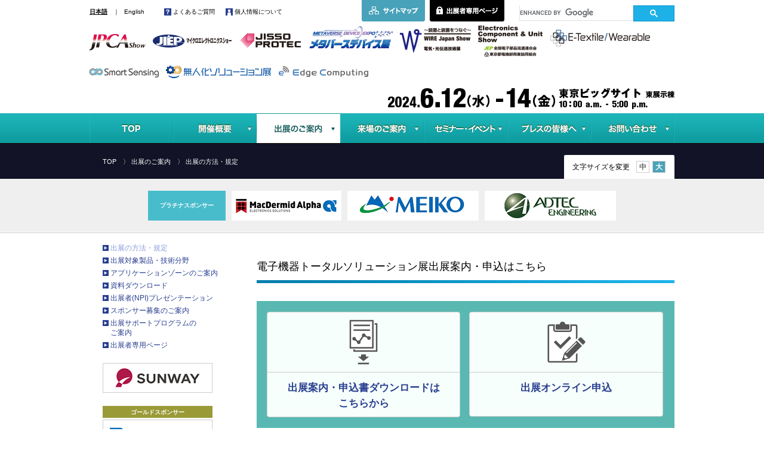

--- FILE ---
content_type: text/html
request_url: https://www.jpcashow.com/show2024/jp/submitting/index.html
body_size: 44649
content:
<!DOCTYPE html PUBLIC "-//W3C//DTD XHTML 1.0 Transitional//EN" "http://www.w3.org/TR/xhtml1/DTD/xhtml1-transitional.dtd">
<html xmlns="http://www.w3.org/1999/xhtml"><!-- InstanceBegin template="/Templates/temp_jp.dwt" codeOutsideHTMLIsLocked="false" -->
<head>
<meta http-equiv="Content-Type" content="text/html; charset=UTF-8" />
<!-- InstanceBeginEditable name="doctitle" -->
<title>出展の方法・規定 | 出展のご案内 | JPCA Show/マイクロエレクトロニクスショー/JISSO PROTEC/SDGsデバイス展/WIRE Japan Show/JEP/TEP Show/E-Textile/Smart Sensing/無人化ソリューション展/Edge Computing</title>
<!-- InstanceEndEditable -->
<meta name="description" content="あらゆる電子・情報通信機器に使用される電子回路（電子基板・電子実装及び専門加工）並びに電子回路製造機械・装置及びプロセス材料に関する技術と情報の交流をはかり、併せて電子回路産業の発展に寄与する国際電子回路産業展。JPCA Showを主催するJPCAの公式サイトです。" />
<meta name="keywords" content="JPCA Show,WIRE Japan Show,マイクロエレクトロニクスショー,EP/TEP Show,E-Textile,JISSO PROTEC SDGsデバイス,6月,展示会" />

<link rel="stylesheet" type="text/css" href="../../common/css/print.css" media="print" />
<link rel="stylesheet" type="text/css" href="../../common/css/agile_carousel.css" media="screen" />

<script type="text/javascript" src="../../common/js/jquery.min.js"></script>
<script type="text/javascript" src="../../common/js/agile_carousel.alpha.js"></script>

<script type="text/javascript" src="../../common/js/common.js?200330"></script>
<script type="text/javascript" src="../../common/js/jquery.bgpos.js"></script>

<script type="text/javascript" src="../../common/js/jquery.cookie.js"></script>
<script type="text/javascript" src="../../common/js/jquery.textresizer.js"></script>

<script type="text/javascript" src="../../common/plugin/fancybox/jquery.mousewheel-3.0.4.pack.js"></script>
<script type="text/javascript" src="../../common/plugin/fancybox/jquery.fancybox-1.3.4.pack.js"></script>
<link rel="stylesheet" type="text/css" href="../../common/plugin/fancybox/jquery.fancybox-1.3.4.css" media="screen" />

<!--[if lte IE 6]>  
<script type="text/javascript" src="../common/js/DD_belatedPNG.js">  
</script>  
<script type="text/javascript">DD_belatedPNG.fix('.png');</script>  
<![endif]-->

<script type="text/javascript" src="../../common/js/pagetop.js"></script>

<script type="text/javascript">
jQuery(document).ready( function() {
    jQuery( "#textsizer a" ).textresizer({
        target: "#right_column",				// 対象要素
        type: "fontSize",						// サイズ指定方法
        sizes: [ "1em", "1.4em" ],				// フォントサイズ
        selectedIndex: 1						// 初期表示
    });
});
</script>
<!-- InstanceBeginEditable name="head" -->
<link rel="stylesheet" type="text/css" href="../../common/plugin/modal/remodal.css" media="all">
<link rel="stylesheet" type="text/css" href="../../common/plugin/modal/remodal-default-theme.css" media="all">
<script src="../../common/plugin/modal/remodal.min.js"></script>
<link rel="stylesheet" type="text/css" href="../../common/css/submitting.css?240502" />
<script type="text/javascript">
$(document).ready(function() {		
	
	$('.modal').fancybox({
		'scrolling'	:	'no',
		'overlayOpacity' : 0.7,
		'showNavArrows' : 'false',
		'overlayColor' : '#000'
	});
	
	//クラス追加
	$("#leftnavi ul li.ln1").addClass("selected");
	
	//孫メニューがある場合は表示
	if($('#leftnavi ul li.ln1 ul').length) {
        $('#leftnavi ul li.ln1 ul').slideDown(400);
    }
	
});
</script>
<!-- InstanceEndEditable -->
<script type="text/javascript" src="../../common/js/jquery.alerts.js"></script>
<script type="text/javascript" src="../../common/js/jquery.ui.draggable.js"></script>
<link rel="stylesheet" type="text/css" href="../../common/css/jquery.alerts.css" />
<script type="text/javascript">
	function alertMsg(){
		jAlert('準備中', '');
	}
</script>
<!-- Google tag (gtag.js) -->
<script async src="https://www.googletagmanager.com/gtag/js?id=G-04RB2BFXH5"></script>
<script>
  window.dataLayer = window.dataLayer || [];
  function gtag(){dataLayer.push(arguments);}
  gtag('js', new Date());

  gtag('config', 'G-04RB2BFXH5');
</script>
</head>

<body>
<div id="container">
<!--#container -->

	
<header>
	<div id="header">
		<!--#header -->
		<h1>JPCA Show / マイクロエレクトロニクスショー / JISSO PROTEC / SDGsデバイス展 / WIRE Japan Show / <br />JEP/TEP Show / E-Textile / Smart Sensing / 無人化ソリューション展 / Edge Computing</h1>
		<h2><img src="../../common/img/common/header_kaiki.gif" alt="会期：2024.6.12(水) - 14(金)　会場：東京ビッグサイト東展示棟 10:00 a.m. - 5:00 p.m." /></h2>
		<ul id="logos">
			<li><img class="png" src="../../common/img/common/header_bt_jpca.png" alt="jpca show 国際電子回路産業展" /></li>
			<li><img class="png" src="../../common/img/common/header_bt_jiep.png" alt="JIEP マイクロエレクトロニクスショー - 最先端実装技術・パッケージング展" /></li>
			<li><a href="https://www.jissoprotec.jp/" target="_blank"><img class="png" src="../../common/img/common/header_bt_jisso.png" alt="JISSO PROTEC" /></a></li>
			<li><img class="png" src="../../common/img/common/header_bt_large.png" alt="メタバースデバイス展" /></li>
			<li><img class="png" src="../../common/img/common/header_bt_wire.png?240314" alt="WIRE Japan Show - 電気・光伝送技術展" /></li>
			<li><img class="png" src="../../common/img/common/header_bt_jeptep.png" alt="JEP/TEP Show - 全国電子部品流通連合会/東京都電機卸商業協同組合" /></li>
			<li><img class="png" src="../../common/img/common/header_bt_etextile.png" alt="E-Textile" /></li>
			<li><a href="https://www.smartsensingexpo.com/" target="_blank"><img class="png" src="../../common/img/common/header_bt_ss.png" alt="Smart Sensing" /></a></li>
			<li><a href="https://www.smartsensingexpo.com/" target="_blank"><img class="png" src="../../common/img/common/header_bt_mujin.png" alt="無人化ソリューション展" /></a></li>
			<li><a href="https://edgecomputing.jp/" target="_blank"><img class="png" src="../../common/img/common/header_bt_ec.png" alt="Edge Computing" /></a></li>
		</ul>
		
		<ol id="glnavi">
			<li class="g m1"><a class="g" href="../../index.html">TOP</a>
				<div class="dropnavi">
					<ul>
						<li class="ln1"><a href="../../index.html#news" class="plink">ニュース</a></li>
					</ul>
				</div>
			</li>
			<li class="g m2"><a class="g" href="../exhibition/index.html">開催概要</a>
				<div class="dropnavi"><!-- #BeginLibraryItem "/Library/jp/lcnavi_exhibition.lbi" --><ul>
    <li class="ln1"><a href="../exhibition/index.html">開催概要</a></li>
    <li class="ln3"><a href="exhibits_range.html">出展対象製品・技術分野</a></li>
    <li class="ln2"><a href="https://www.jpcashow.com/show2023/common/pdf/2023report_jp.pdf" target="_blank" onclick="gtag('event', 'click_jp', {'event_category': 'menu', 'event_label': '2023report_jp'});">前回報告</a></li>
</ul><!-- #EndLibraryItem --></div>
			</li>
			<li class="g m3"><a class="g" href="index.html">出展のご案内</a>
				<div class="dropnavi"><!-- #BeginLibraryItem "/Library/jp/lcnavi_submitting.lbi" --><ul>
    <li class="ln1"><a href="index.html">出展の方法・規定</a></li>
    <li class="ln3"><a href="exhibits_range.html">出展対象製品・技術分野</a></li>
		<li class="ln12"><a href="https://www.jpcashow.com/std2/APLzone240109.pdf" target="_blank" onclick="gtag('event', 'click_jp', {'event_category': 'menu', 'event_label': 'APLzone240109'});">アプリケーションゾーンのご案内</a></li>
    <li class="ln5"><a href="download.html">資料ダウンロード</a></li>
    <li class="npi"><a href="npi.html">出展者(NPI)プレゼンテーション</a></li>
		<li class="ln10"><a href="../../common/pdf/sponsor_jp.pdf" target="_blank" onclick="gtag('event', 'click_jp', {'event_category': 'menu', 'event_label': 'sponsor_program'});">スポンサー募集のご案内</a></li>
		<li class="ln11"><a href="../../download/supportprogram.pdf" target="_blank" onclick="gtag('event', 'click_jp', {'event_category': 'menu', 'event_label': 'support_program'});">出展サポートプログラムの<br>ご案内</a></li>
		<li class="ln8"><a href="https://unified.jcdbizmatch.jp/JPCA2024/Exhibitor/jp" target="_blank" onclick="gtag('event', 'click_jp', {'event_category': 'menu', 'event_label': 'exhibitor_login'});">出展者専用ページ</a></li>
</ul><!-- #EndLibraryItem --></div>
			</li>
			<li class="g m4"><a class="g" href="#.">来場のご案内</a>
				<div class="dropnavi"><!-- #BeginLibraryItem "/Library/jp/lcnavi_arrival.lbi" --><ul>
    <li class="ln9"><a href="../../common/pdf/JPCA2024_invitation_jp.pdf" target="_blank">招待状ダウンロード</a></li>
    <li class="ln3"><a href="https://www.jpcashow.com/show2023/common/pdf/JPCA2023_map_jp.pdf" target="_blank">会場へのアクセス</a></li>
    <li class="ln2"><a href="../../common/pdf/JPCA2024_floormap_jp.pdf" target="_blank">フロアマップ（2024）</a></li>
    <li class="ln8"><a href="https://unifiedsearch.jcdbizmatch.jp/jpca2024/jp/jpca/list" target="_blank">出展者一覧・検索</a></li>
    <li class="ln1"><a href="https://unifiedsearch.jcdbizmatch.jp/jpca2024/jp/jpca/product" target="_blank">製品検索</a></li>
    <li class="ln4"><a href="../arrival/app_map.html">アプリケーション・マップ</a></li>
    <li class="ln5"><a href="../arrival/student.html">学生・海外留学生へのご案内</a></li>
</ul><!-- #EndLibraryItem --></div>
			</li>
			<li class="g m5"><a class="g" href="../event/index.html">セミナー・イベント</a>
				<div class="dropnavi"><!-- #BeginLibraryItem "/Library/jp/lcnavi_event.lbi" --><div class="clearfix">
    <div class="listbox00">
    <ul>
    <li class="keynote"><a href="https://unifiedsearch.jcdbizmatch.jp/jpca2024/jp/sem/keynote" target="_blank">電子機器トータルソリューション展　基調講演</a></li>
    </ul>
    </div>

    <div class="listbox01">
    <ul>
    <li class="jiep"><a href="https://unifiedsearch.jcdbizmatch.jp/jpca2024/jp/sem/jiep" target="_blank">JIEP最先端実装技術シンポジウム</a></li>
    <li class="ecu"><a href="https://unifiedsearch.jcdbizmatch.jp/jpca2024/jp/sem/special" target="_blank">JISSO PROTEC特別講演</a></li>
    <li class="ss_inovvation"><a href="https://unifiedsearch.jcdbizmatch.jp/jpca2024/jp/sem/smartsensing" target="_blank">Smart Sensing/無人化ソリューション展 Innovation Summit<br>（Keynote Speech）</a></li>

    <li class="title mt10">出展者セミナー</li>
    <li class="organizer"><a href="https://unifiedsearch.jcdbizmatch.jp/jpca2024/jp/sem/exhibition_hall" target="_blank">主催者セミナー（出展者講演枠）</a></li>
    <li class="protec"><a href="https://unifiedsearch.jcdbizmatch.jp/jpca2024/jp/sem/protec" target="_blank">PROTECセミナー</a></li>
    <li class="npi"><a href="https://unifiedsearch.jcdbizmatch.jp/jpca2024/jp/sem/NPI3dacademic" target="_blank">出展者（NPI）プレゼンテーション</a></li>
    <li class="academic"><a href="https://unifiedsearch.jcdbizmatch.jp/jpca2024/jp/sem/NPI3dacademic" target="_blank">JIEPアカデミックプラザ</a></li>
    <li class="jmid"><a href="https://unifiedsearch.jcdbizmatch.jp/jpca2024/jp/sem/NPI3dacademic" target="_blank">3D-MIDパビリオンセミナー</a></li>
    <li class="ss_inovvation_npi"><a href="https://unifiedsearch.jcdbizmatch.jp/jpca2024/jp/sem/smartsensing" target="_blank">Smart Sensing/無人化ソリューション展 Innovation Summit<br>（企業プレゼンテーション）</a></li>
    <li class="euc_npi"><a href="https://unifiedsearch.jcdbizmatch.jp/jpca2024/jp/sem/NPI3dacademic" target="_blank">Electronics Component ＆ Unit Show 出展者プレゼンテーション</a></li>
    </ul>
    </div>
    
    <div class="listbox02">
    <ul>
    <li class="title">オープンセミナー</li>
    <li class="print"><a href="https://unifiedsearch.jcdbizmatch.jp/jpca2024/jp/sem/exhibition_hall" target="_blank">ぷりんとばんじゅくセミナー</a></li>
    <li class="dantotsu"><a href="https://unifiedsearch.jcdbizmatch.jp/jpca2024/jp/sem/exhibition_hall" target="_blank">ダントツものづくりセミナー</a></li>
    <li class="loadmap"><a href="https://unifiedsearch.jcdbizmatch.jp/jpca2024/jp/sem/exhibition_hall" target="_blank">JPCAプリント配線板技術ロードマップセミナー</a></li>
    <li class="safety"><a href="https://unifiedsearch.jcdbizmatch.jp/jpca2024/jp/sem/exhibition_hall" target="_blank">製品安全セミナー</a></li>
    <li class="safety"><a href="https://unifiedsearch.jcdbizmatch.jp/jpca2024/jp/sem/exhibition_hall" target="_blank">製品化学物質管理セミナー</a></li>
		<li class="title mt3 mt10">表彰式</li>
    <li class="jpca_award"><a href="../event/jpca_award.html">第20回　JPCA賞(アワード)</a></li>
		<li class="jpca_award"><a href="../event/academic_award.html">アカデミックプラザ賞</a></li>
    </ul>
    </div>
</div><!-- #EndLibraryItem --></div>			
			</li>
			<li class="g m6"><a class="g" href="#." onclick="alertMsg()">プレスの皆様へ</a>
				<div class="dropnavi"><!-- #BeginLibraryItem "/Library/jp/lcnavi_press.lbi" --><ul>
    <li class="ln1"><a href="#." onclick="alertMsg()">プレスリリース</a></li>
    <li class="ln2"><a href="../exhibition/index.html">開催概要</a></li>
    <li class="ln3"><a href="download.html">資料ダウンロード</a></li>
</ul><!-- #EndLibraryItem --></div>
			</li>
			<li class="g m7"><a class="g" href="../contact/index.html">お問い合わせ</a>
				<div class="dropnavi"><!-- #BeginLibraryItem "/Library/jp/lcnavi_contact.lbi" --><ul>
    <li class="ln1"><a href="../contact/index.html">お問い合わせ</a></li>
    <li class="ln2"><a href="#." onclick="alertMsg()">よくあるご質問</a></li>
    <li class="ln3"><a href="../contact/personal_information.html">個人情報について</a></li>
    <li class="ln4"><a href="../contact/caution.html">海外からの悪質な<br />広告勧誘について</a></li>
</ul><!-- #EndLibraryItem --></div>
			</li>
		</ol>
		
		<ul id="header_tool">
			<li><a href="../../index.html" class="select">日本語</a>　｜</li>
			<li style="margin-right:30px;"><a href="../../en/">English</a></li>
			<li style="margin-right:15px;"><img src="../../common/img/common/icon_qeustion.gif" alt="" align="middle" /> <a href="#." onclick="alertMsg()">よくあるご質問</a></li>
			<li style="margin-right:30px;"><img src="../../common/img/common/icon_privacy.gif" alt="" align="middle" /> <a href="../contact/personal_information.html">個人情報について</a></li>
		</ul>
		
		<ul id="header_btn">
			<li><a href="../contact/sitemap.html"><img src="../../common/img/common/icon_sitemap.gif" alt="サイトマップ" align="middle" /></a></li>
			<li><a href="https://unified.jcdbizmatch.jp/JPCA2024/Exhibitor/jp" target="_blank" onclick="gtag('event', 'click_jp', {'event_category': 'menu', 'event_label': 'exhibitor_login'});"><img src="../../common/img/common/icon_exhibitors.gif" alt="出展者専用ページ" align="middle" /></a></li>
		</ul>
		
		<div id="search">
			<script async src="https://cse.google.com/cse.js?cx=e49312586586d42e4"></script>
			<div class="gcse-searchbox-only"></div>
		</div>
		<p id="page-top"><a href="#">PAGE TOP ▲</a></p>
	
	<!--/#header -->
	</div>
</header>	
	
	<!-- InstanceBeginEditable name="bread" -->
        <ul id="bread">
            <li><a href="../../index.html">TOP</a>　〉 </li>
            <li><a href="index.html">出展のご案内</a>　〉 </li>
            <li>出展の方法・規定</li>
        </ul>
	<!-- InstanceEndEditable -->
    
    <div id="textsizer" class="clearfix">
        <ul class="textresizer">
            <li>文字サイズを変更&nbsp;&nbsp;</li>
            <li><a href="#">中</a></li>
            <li><a href="#">大</a></li>
        </ul>
    </div>
    
	<!-- InstanceBeginEditable name="visual" -->
    <!-- InstanceEndEditable -->

		<div id="platinum_banner">
			<!--#platinum_banner -->

				<dl class="clearfix">
						<dt>プラチナスポンサー</dt>
						<dd><a onclick="gtag('event', 'click_jp', {'event_category': 'sponsor', 'event_label': 'macdermid'});" href="https://www.macdermid.co.jp/" target="_blank"><img src="../../common/img/common/sponsor_macdermid.png" width="184" height="50" alt="マクダーミッド・パフォーマンス・ソリューションズ・ジャパン" /></a></dd>
						<dd><a onclick="gtag('event', 'click_jp', {'event_category': 'sponsor', 'event_label': 'meiko-elec'});" href="http://www.meiko-elec.com/" target="_blank"><img src="../../common/img/common/sponsor_meiko.png" width="220" height="50" alt="メイコー" /></a></dd>
						<dd><a onclick="gtag('event', 'click_jp', {'event_category': 'sponsor', 'event_label': 'adtec'});" href="https://adtec.com/" target="_blank"><img src="../../common/img/common/sponsor_adtec.png" width="220" height="50" alt="ADTED" /></a></dd>
				</dl>

			</div>
			<!--/#platinum_banner -->
	
	<div id="main" class="clearfix">
	<!--#main -->
	
		<div id="right_column" class="clearfix">
		<!--#right_column -->
		
		<!-- InstanceBeginEditable name="contents" -->
        
			<div class="midashi">
				<h3>電子機器トータルソリューション展出展案内・申込はこちら</h3>
			</div>
			
			<div class="submitting"><!-- #BeginLibraryItem "/Library/jp/btn-app_submitting.lbi" --><div class="application clearfix">
    <ul class="btn-app">
        <li><a href="../../common/pdf/JPCA2024_brochure_aap_jp.pdf" target="_blank" onclick="gtag('event', 'click_jp', {'event_category': 'green_button', 'event_label': 'JPCA2023_brochure_aap'});" class="pbz"><img src="../../common/img/submitting/icon_02.png" alt=""><br><span>出展案内・申込書ダウンロードは<br />こちらから</span></a></li>
        <li><a href="https://application.jcdbizmatch.jp/jp/JPCA2024/JPCA" target="_blank" onclick="gtag('event', 'click_jp', {'event_category': 'green_button', 'event_label': 'JPCA2024_aap'});"><img src="../../common/img/submitting/icon_01.png" alt=""><br><span>出展オンライン申込</span></a></li>
    </ul>
</div><!-- #EndLibraryItem --><div class="event">
					<p>マイクロエレクトロニクスショー特別イベント：eX-Tech・アカデミックプラザの出展案内・申込はこちら</p>
					<ul class="btn">
						<li><a href="https://jiep.or.jp/event/extech.html" target="_blank">eX-Tech　出展案内・申込</a></li>
						<li><a href="https://jiep.or.jp/event/academic.html" target="_blank">アカデミックプラザ　出展案内・申込</a></li>
					</ul>
				</div>				

				<div class="midashi">
					<h3>電子機器トータルソリューション展　出展の方法・規定</h3>
				</div>
				
				<h4>出展料（1小間/9m&sup2;）</h4>
				<p class="fs10">9m&sup2;：間口3m × 奥行3m</p>				
				
				<table width="0" border="0" class="c3 fee">
                    <tr>
                        <th colspan="2">区分</th>
                        <th>1小間/9m&sup2;</th>
                    </tr>
                    <tr>
                        <td colspan="2">一般</td>
                        <td><strong>496,100円</strong>（税込）</td>
                    </tr>
                    <tr>
                        <td rowspan="3">会員企業<sup>＊1</sup></td>
                        <td>通常</td>
                        <td><strong>423,500円</strong>（税込）</td>
                    </tr>
                    <tr>
                      <td>早期</td>
                      <td><strong>396,880円</strong>（税込）</td>
                    </tr>
                    <tr>
                        <td>20小間以上</td>
                        <td><strong>372,075円</strong>（税込）</td>
                    </tr>
				</table>
        <p>*1 対象： JPCA会員／JIEP正会員・賛助会員／JARA正会員・賛助法人会員／JEP・TEP正会員<br />
				※ 1小間のサイズは、３ｍ×３ｍ＝9m&sup2;です。<br />
				※ 小間設営・装飾費、電気・給排水、小間内清掃費、廃棄物処理費などの工事費および使用料は含まれていません。</p>
                <h4 style="margin-top:30px;">小間形態</h4>
                <div><img src="../../common/img/submitting/enrich_the_effect01.png" width="500" height="170" alt="" /></div>
                <p class="fs10">※小間タイプのご希望に添いかねる場合もありますので、予めご了承下さい。</p>
                
                <h4 style="margin-top:30px;">小間位置の決定</h4>
                <p class="red">小間位置選択会（2024年3月下旬開催予定）にて小間位置を決定いたします。<br />
								原則、同一展示会における同一申込小間数、小間形態、機能別展示会技術テーマ等を考慮した展示会レイアウトに基づき、出展申込順で選択順位を決定します。※詳細は<a href="../../common/pdf/JPCA2024_terms_jp.pdf" target="_blank">出展規約</a>をご確認ください。</p>
                
                <h4 style="margin-top:30px;">申込方法</h4>
				<div class="apply">
				  <p>オンライン申込サイトにてお申し込みください。<br />
					出展申込書を使用する場合は、メールもしくはFAXでお申込ください。<br />
					貴社の出展製品・技術・サービスに応じて、ご出展構成展をお選び頂き、必ず、出展申込書裏面の「出展規約」をご確認ください。専用の出展申込書が用意されている展示会については、当該の出展規約が適用されます。<br />
						出展申込書を受理後、請求書を発行しますので、記載の期日までにお振込みをお願いします（原則会期前振込）。<br />
					請求書は出展者専用webよりダウンロードをお願いします。</p>
					<!--<p>電子機器トータルソリューション展2022　<a href="https://application.jcdbizmatch.jp/jp/JPCA2022/JPCA" target="_blank" onclick="gtag('event', 'click_jp', {'event_category': 'text_link', 'event_label': 'JPCA2022_online_app'});"><img src="../../common/img/common/list_arrow.gif" alt="" style="vertical-align: middle;"> <b>オンライン申込みはコチラ</b></a><br />
						SmartSensing2022　<a href="https://application.jcdbizmatch.jp/jp/JPCA2022/SmartSensing" target="_blank" onclick="gtag('event', 'click_jp', {'event_category': 'text_link', 'event_label': 'SS2022_online_app'});"><img src="../../common/img/common/list_arrow.gif" alt="" style="vertical-align: middle;"> <b>オンライン申込はコチラ</b></a><br />
						InterOpto 2022/LED Japan 2022/Imaging Japan 2022 　<a href="https://application.jcdbizmatch.jp/jp/JPCA2022/AAP" target="_blank" onclick="gtag('event', 'click_jp', {'event_category': 'text_link', 'event_label': 'AAP2022_online_app'});"><img src="../../common/img/common/list_arrow.gif" alt="" style="vertical-align: middle;"> <b>オンライン申込はコチラ</b></a><br />
						Edge Computing 2022 　<a href="https://application.jcdbizmatch.jp/jp/JPCA2022/Edge" target="_blank" onclick="gtag('event', 'click_jp', {'event_category': 'text_link', 'event_label': 'EC2022_online_app'});"><img src="../../common/img/common/list_arrow.gif" alt="" style="vertical-align: middle;"> <b>オンライン申込はコチラ</b></a><br />
            ※JEP/TEP、E-Textile展にご出展を希望される方は　運営事務局にご連絡下さい。</p>-->
				</div>
			  <h5>申込先</h5>
				<p>【運営事務局】株式会社JTBコミュニケーションデザイン<br />
				〒105-8335　東京都港区芝3-23-1　セレスティン芝三井ビルディング<br />
				TEL：03-5657-0767  FAX：03-5657-0645  E-mail：<span class="mail"><a href="mailto:jpcashow@jtbcom.co.jp">jpcashow@jtbcom.co.jp</a></span></p>
                
                <h4 style="margin-top:30px;">申込締切</h4>
				<table width="0" border="0" class="c3">
                    <tr>
                      <th>早期申込締切日（対象：会員企業）</th>
                      <td>2024年1月31日（水）</td>
                    </tr>
                    <tr>
                      <th>最終申込締切</th>
                      <td>2024年2月29日（木）</td>
                    </tr>
                </table>
                <p class="red">※早期料金・対象については出展料の欄をご確認ください。</p>
				<p>※予定の小間数に達した場合、締切らせて頂きます事を予めご了承ください。</p>
                
                <h4 id="from_faq1" style="margin-top:30px;">取消料</h4>
                <p>出展申込者の都合により出展を取り消す場合（全てまたは一部）下記の通り取消料を申し受けます。</p>
				<table width="0" border="0" class="c3">
                    <tr>
                        <th>書面による取消通知を受理した日</th>
                        <th>取消料</th>
                    </tr>
                    <tr>
                        <td>～2月29日（木）</td>
                        <td>小間料金の 30％</td>
                    </tr>
                    <tr>
                        <td>3月1日（金）～3月31日（日）</td>
                        <td>小間料金の 50％</td>
                    </tr>
                    <tr>
                        <td>4月1日（月）～4月30日（火）</td>
                        <td>小間料金の 70%</td>
                    </tr>
                    <tr>
                        <td>5月1日（水）～</td>
                        <td>小間料金の 100%</td>
                    </tr>
                </table>
				
                <h4 id="schedule" style="margin-top:30px;">開催までのスケジュール</h4>
                <img src="../../common/img/submitting/schedule.png" width="700" height="200" alt="11月1日（水）10:00～出展申込受付開始、1月31日（水）出展早期申込締切（対象：会員企業）、2月29日（木）出展最終申込締切、3月中旬出展者説明会開催出展マニュアルの公開、3月下旬小間位置選択会開催、4月中旬招待状発送来場登録開始、３月中旬～随時各種提出書類期限、6月10日（月）～11日（火）搬入期間、6月12日（水）～14日（金）展示会開催 ※最終日即日撤去" />
                
				<br /><h4 style="margin-top:50px;">標準パッケージブースのご案内</h4>
				<h5>■1小間ベーシックプラン</h5>
				<div class="cf basic_booth">
					<img src="../../common/img/submitting/basic_booth01.png" alt="標準パッケージブース　1小間ベーシックプラン" width="343" height="221">
          <p style="font-size: 120%">価格：&yen;<b style="font-size: 140%">118,800</b>（税込）</p>
          <p>最低限必要なブース造作、電源、カーペットなどが付属したプランです。</p>
			  </div>
		</div>
        
        <!-- InstanceEndEditable -->
        
        </div>
		<!--/#right_column -->
	
		<div id="left_column">
		<!--#left_column -->
		
			<div id="leftnavi" class="png">
				
				<div class="wrapper">
				
                    <!-- InstanceBeginEditable name="lcnavi" --><!-- #BeginLibraryItem "/Library/jp/lcnavi_submitting.lbi" --><ul>
    <li class="ln1"><a href="index.html">出展の方法・規定</a></li>
    <li class="ln3"><a href="exhibits_range.html">出展対象製品・技術分野</a></li>
		<li class="ln12"><a href="https://www.jpcashow.com/std2/APLzone240109.pdf" target="_blank" onclick="gtag('event', 'click_jp', {'event_category': 'menu', 'event_label': 'APLzone240109'});">アプリケーションゾーンのご案内</a></li>
    <li class="ln5"><a href="download.html">資料ダウンロード</a></li>
    <li class="npi"><a href="npi.html">出展者(NPI)プレゼンテーション</a></li>
		<li class="ln10"><a href="../../common/pdf/sponsor_jp.pdf" target="_blank" onclick="gtag('event', 'click_jp', {'event_category': 'menu', 'event_label': 'sponsor_program'});">スポンサー募集のご案内</a></li>
		<li class="ln11"><a href="../../download/supportprogram.pdf" target="_blank" onclick="gtag('event', 'click_jp', {'event_category': 'menu', 'event_label': 'support_program'});">出展サポートプログラムの<br>ご案内</a></li>
		<li class="ln8"><a href="https://unified.jcdbizmatch.jp/JPCA2024/Exhibitor/jp" target="_blank" onclick="gtag('event', 'click_jp', {'event_category': 'menu', 'event_label': 'exhibitor_login'});">出展者専用ページ</a></li>
</ul><!-- #EndLibraryItem --><!-- InstanceEndEditable -->
            				
                    <div class="banners">
												
												<p class="sunway"><a href="https://en.sz-sunway.com/" target="_blank"><img src="../../common/img/common/sponsor_sz-sunway.png?240509" alt="Sunway"></a></p>
											
												<dl>
													<dt class="gold">ゴールドスポンサー</dt>
                           <dd><a onclick="gtag('event', 'click_jp', {'event_category': 'sponsor', 'event_label': 'dynatron'});" href="http://dynatron.co.jp/" target="_blank"><img src="../../common/img/common/sponsor_dynatron.png" width="184" height="50" alt="ダイナトロン" /></a></dd>
													<dd><a onclick="gtag('event', 'click_jp', {'event_category': 'sponsor', 'event_label': 'taiyo-hd'});" href="http://www.taiyo-hd.co.jp/jp/" target="_blank"><img src="../../common/img/common/sponsor_taiyo-hd.png?210706" width="184" height="50" alt="太陽インキ製造" /></a></dd>
													<dd><a onclick="gtag('event', 'click_jp', {'event_category': 'sponsor', 'event_label': 'mec'});" href="https://www.mec-co.com/" target="_blank"><img src="../../common/img/common/sponsor_MEC.png" width="184" height="50" alt="メック" /></a></dd>
													<dd><a onclick="gtag('event', 'click_jp', {'event_category': 'sponsor', 'event_label': 'vtec'});" href="https://www.vtec.co.jp/ja/index.html" target="_blank"><img src="../../common/img/common/sponsor_vtec.png" width="184" height="50" alt="ブイテクノロジー" /></a></dd>
													<dd><a onclick="gtag('event', 'click_jp', {'event_category': 'sponsor', 'event_label': 'esi'});" href="https://www.esi.com/" target="_blank"><img src="../../common/img/common/sponsor_esi.png" width="184" height="50" alt="ESI" /></a></dd>
													<dd><a onclick="gtag('event', 'click_jp', {'event_category': 'sponsor', 'event_label': 'atotech'});" href="https://www.atotech.com/japan/" target="_blank"><img src="../../common/img/common/sponsor_atotech.png" width="184" height="50" alt="アトテックジャパン" /></a></dd>
                        </dl>
										
												<dl>
													<dt class="silver">シルバースポンサー</dt>
													<dd><a onclick="gtag('event', 'click_jp', {'event_category': 'sponsor', 'event_label': 'kyosha'});" href="http://www.kyosha.co.jp/" target="_blank"><img src="../../common/img/common/sponsor_kyosha.png" width="184" height="50" alt="京写" /></a></dd>
													<dd><a onclick="gtag('event', 'click_jp', {'event_category': 'sponsor', 'event_label': 'showa'});" href="https://www.showanet.jp/" target="_blank"><img src="../../common/img/common/sponsor_showa.png" width="184" height="50" alt="株式会社 松和産業" /></a></dd>
													<dd><a onclick="gtag('event', 'click_jp', {'event_category': 'sponsor', 'event_label': 'kingboard'});" href="https://www.kingboard.com/en/" target="_blank"><img src="../../common/img/common/sponsor_kingboard.png" width="184" height="50" alt="Kingboard" /></a></dd>
												</dl>
										
												<dl>
                            <dt class="bronze">ブロンズスポンサー</dt>
														<dd><a onclick="gtag('event', 'click_jp', {'event_category': 'sponsor', 'event_label': 'nikkan'});" href="http://www.nikkan-ind.co.jp/" target="_blank"><img src="../../common/img/common/sponsor_nikkan.png" width="184" height="50" alt="ニッカン" /></a></dd>
														<dd><a onclick="gtag('event', 'click_jp', {'event_category': 'sponsor', 'event_label': 'toa'});" href="https://xs556900.xsrv.jp/toamusen_tokusetu/" target="_blank"><img src="../../common/img/common/sponsor_toa.jpg?230323" width="184" height="50" alt="東亜無線電機株式会社" /></a></dd>
														<dd><a onclick="gtag('event', 'click_jp', {'event_category': 'sponsor', 'event_label': 'jpcashow_mekki'});" href="https://jpca.jp/jpcashow_mekki/" target="_blank"><img src="../../common/img/common/sponsor_mekki.gif" width="184" height="50" alt="JPCAめっき委員会" /></a></dd>
												</dl>
											
											
												<dl>
                            <dt>主催・共催団体</dt>
														<dd><a href="https://jpca.jp/" target="_blank"><img src="../../common/img/common/banner_jpca.gif" alt="一般社団法人日本電子回路工業会" /></a></dd>
                            <dd><a href="http://jiep.or.jp/" target="_blank"><img src="../../common/img/common/banner_jiep.gif" alt="エレクトロニクス実装学会" /></a></dd>
														<dd><a href="https://www.jara.jp/" target="_blank"><img src="../../common/img/common/banner_robotto.png" alt="一般社団法人日本ロボット工業会" /></a></dd>
                            <dd><a href="https://www.sangyo-times.jp/scn/default.aspx" target="_blank"><img src="../../common/img/common/banner_hanndousangyosinbun_v2.gif" alt="電子デバイス産業新聞" /></a></dd>
                            <dd><a href="http://www.ktc-densen.com/html/Shinbun/" target="_blank"><img src="../../common/img/common/banner_densen.gif" alt="電線新聞" /></a></dd>
                            <dd><a href="https://www.jtbcom.co.jp/" target="_blank"><img src="../../common/img/common/banner_jcd.gif" alt="JTBコミュニケーションデザイン" /></a></dd>
                            <dd><a href="http://www.jep.gr.jp/" target="_blank"><img src="../../common/img/common/banner_JEP.gif" alt="全国電子部品流通連合会" /></a></dd>
                            <dd><a href="http://www.tep.or.jp/" target="_blank"><img src="../../common/img/common/banner_TEP.gif" alt="東京都電機卸商業協同組合" /></a></dd>
                            <dd><a href="https://senken.co.jp/" target="_blank"><img src="../../common/img/common/banner_etextile.gif?220112" alt="株式会社繊研新聞社" /></a></dd>
                        </dl>
                                                
                        <dl>
                            <dd><a href="../contact/caution.html"><img src="../../common/img/common/banner_caution.gif" alt="広告案内に関するご注意" /></a></dd>
                        </dl>
                        
                    </div>
            				
				</div>

			</div>
			
		</div>
		<!--/#left_column -->
	</div>
	<!--/#main -->
</div>
<!--/#container -->

<div id="footer">
	<!--#footer -->
	<div class="wrapper">
		<div class="top clearfix">
			<div class="column1">
				<dl>
					<dt>開催概要</dt>
					<dd><!-- #BeginLibraryItem "/Library/jp/lcnavi_exhibition.lbi" --><ul>
    <li class="ln1"><a href="../exhibition/index.html">開催概要</a></li>
    <li class="ln3"><a href="exhibits_range.html">出展対象製品・技術分野</a></li>
    <li class="ln2"><a href="https://www.jpcashow.com/show2023/common/pdf/2023report_jp.pdf" target="_blank" onclick="gtag('event', 'click_jp', {'event_category': 'menu', 'event_label': '2023report_jp'});">前回報告</a></li>
</ul><!-- #EndLibraryItem --></dd>
				</dl>
			</div>
			
			<div class="column2">
				<dl>
					<dt>出展のご案内</dt>
					<dd><!-- #BeginLibraryItem "/Library/jp/lcnavi_submitting.lbi" --><ul>
    <li class="ln1"><a href="index.html">出展の方法・規定</a></li>
    <li class="ln3"><a href="exhibits_range.html">出展対象製品・技術分野</a></li>
		<li class="ln12"><a href="https://www.jpcashow.com/std2/APLzone240109.pdf" target="_blank" onclick="gtag('event', 'click_jp', {'event_category': 'menu', 'event_label': 'APLzone240109'});">アプリケーションゾーンのご案内</a></li>
    <li class="ln5"><a href="download.html">資料ダウンロード</a></li>
    <li class="npi"><a href="npi.html">出展者(NPI)プレゼンテーション</a></li>
		<li class="ln10"><a href="../../common/pdf/sponsor_jp.pdf" target="_blank" onclick="gtag('event', 'click_jp', {'event_category': 'menu', 'event_label': 'sponsor_program'});">スポンサー募集のご案内</a></li>
		<li class="ln11"><a href="../../download/supportprogram.pdf" target="_blank" onclick="gtag('event', 'click_jp', {'event_category': 'menu', 'event_label': 'support_program'});">出展サポートプログラムの<br>ご案内</a></li>
		<li class="ln8"><a href="https://unified.jcdbizmatch.jp/JPCA2024/Exhibitor/jp" target="_blank" onclick="gtag('event', 'click_jp', {'event_category': 'menu', 'event_label': 'exhibitor_login'});">出展者専用ページ</a></li>
</ul><!-- #EndLibraryItem --></dd>
				</dl>
			</div>
			
			<div class="column2">
				<dl>
					<dt>来場のご案内</dt>
					<dd><!-- #BeginLibraryItem "/Library/jp/lcnavi_arrival.lbi" --><ul>
    <li class="ln9"><a href="../../common/pdf/JPCA2024_invitation_jp.pdf" target="_blank">招待状ダウンロード</a></li>
    <li class="ln3"><a href="https://www.jpcashow.com/show2023/common/pdf/JPCA2023_map_jp.pdf" target="_blank">会場へのアクセス</a></li>
    <li class="ln2"><a href="../../common/pdf/JPCA2024_floormap_jp.pdf" target="_blank">フロアマップ（2024）</a></li>
    <li class="ln8"><a href="https://unifiedsearch.jcdbizmatch.jp/jpca2024/jp/jpca/list" target="_blank">出展者一覧・検索</a></li>
    <li class="ln1"><a href="https://unifiedsearch.jcdbizmatch.jp/jpca2024/jp/jpca/product" target="_blank">製品検索</a></li>
    <li class="ln4"><a href="../arrival/app_map.html">アプリケーション・マップ</a></li>
    <li class="ln5"><a href="../arrival/student.html">学生・海外留学生へのご案内</a></li>
</ul><!-- #EndLibraryItem --></dd>
				</dl>
			</div>
			
			<div class="column3">
				<dl>
					<dt>プレスの皆様へ</dt>
					<dd><!-- #BeginLibraryItem "/Library/jp/lcnavi_press.lbi" --><ul>
    <li class="ln1"><a href="#." onclick="alertMsg()">プレスリリース</a></li>
    <li class="ln2"><a href="../exhibition/index.html">開催概要</a></li>
    <li class="ln3"><a href="download.html">資料ダウンロード</a></li>
</ul><!-- #EndLibraryItem --></dd>
        </dl>
			</div>
				
			<div class="column5" style="background-image:none; margin-right:0;">
				<dl>
					<dt>お問い合わせ</dt>
					<dd><!-- #BeginLibraryItem "/Library/jp/lcnavi_contact.lbi" --><ul>
    <li class="ln1"><a href="../contact/index.html">お問い合わせ</a></li>
    <li class="ln2"><a href="#." onclick="alertMsg()">よくあるご質問</a></li>
    <li class="ln3"><a href="../contact/personal_information.html">個人情報について</a></li>
    <li class="ln4"><a href="../contact/caution.html">海外からの悪質な<br />広告勧誘について</a></li>
</ul><!-- #EndLibraryItem --></dd>
				</dl>
			</div>
</div>
		
		<div class="middle">
			<div class="column6">
				<dl class="clearfix">
				  <dt>セミナー・イベント</dt>
					<dd><!-- #BeginLibraryItem "/Library/jp/lcnavi_event.lbi" --><div class="clearfix">
    <div class="listbox00">
    <ul>
    <li class="keynote"><a href="https://unifiedsearch.jcdbizmatch.jp/jpca2024/jp/sem/keynote" target="_blank">電子機器トータルソリューション展　基調講演</a></li>
    </ul>
    </div>

    <div class="listbox01">
    <ul>
    <li class="jiep"><a href="https://unifiedsearch.jcdbizmatch.jp/jpca2024/jp/sem/jiep" target="_blank">JIEP最先端実装技術シンポジウム</a></li>
    <li class="ecu"><a href="https://unifiedsearch.jcdbizmatch.jp/jpca2024/jp/sem/special" target="_blank">JISSO PROTEC特別講演</a></li>
    <li class="ss_inovvation"><a href="https://unifiedsearch.jcdbizmatch.jp/jpca2024/jp/sem/smartsensing" target="_blank">Smart Sensing/無人化ソリューション展 Innovation Summit<br>（Keynote Speech）</a></li>

    <li class="title mt10">出展者セミナー</li>
    <li class="organizer"><a href="https://unifiedsearch.jcdbizmatch.jp/jpca2024/jp/sem/exhibition_hall" target="_blank">主催者セミナー（出展者講演枠）</a></li>
    <li class="protec"><a href="https://unifiedsearch.jcdbizmatch.jp/jpca2024/jp/sem/protec" target="_blank">PROTECセミナー</a></li>
    <li class="npi"><a href="https://unifiedsearch.jcdbizmatch.jp/jpca2024/jp/sem/NPI3dacademic" target="_blank">出展者（NPI）プレゼンテーション</a></li>
    <li class="academic"><a href="https://unifiedsearch.jcdbizmatch.jp/jpca2024/jp/sem/NPI3dacademic" target="_blank">JIEPアカデミックプラザ</a></li>
    <li class="jmid"><a href="https://unifiedsearch.jcdbizmatch.jp/jpca2024/jp/sem/NPI3dacademic" target="_blank">3D-MIDパビリオンセミナー</a></li>
    <li class="ss_inovvation_npi"><a href="https://unifiedsearch.jcdbizmatch.jp/jpca2024/jp/sem/smartsensing" target="_blank">Smart Sensing/無人化ソリューション展 Innovation Summit<br>（企業プレゼンテーション）</a></li>
    <li class="euc_npi"><a href="https://unifiedsearch.jcdbizmatch.jp/jpca2024/jp/sem/NPI3dacademic" target="_blank">Electronics Component ＆ Unit Show 出展者プレゼンテーション</a></li>
    </ul>
    </div>
    
    <div class="listbox02">
    <ul>
    <li class="title">オープンセミナー</li>
    <li class="print"><a href="https://unifiedsearch.jcdbizmatch.jp/jpca2024/jp/sem/exhibition_hall" target="_blank">ぷりんとばんじゅくセミナー</a></li>
    <li class="dantotsu"><a href="https://unifiedsearch.jcdbizmatch.jp/jpca2024/jp/sem/exhibition_hall" target="_blank">ダントツものづくりセミナー</a></li>
    <li class="loadmap"><a href="https://unifiedsearch.jcdbizmatch.jp/jpca2024/jp/sem/exhibition_hall" target="_blank">JPCAプリント配線板技術ロードマップセミナー</a></li>
    <li class="safety"><a href="https://unifiedsearch.jcdbizmatch.jp/jpca2024/jp/sem/exhibition_hall" target="_blank">製品安全セミナー</a></li>
    <li class="safety"><a href="https://unifiedsearch.jcdbizmatch.jp/jpca2024/jp/sem/exhibition_hall" target="_blank">製品化学物質管理セミナー</a></li>
		<li class="title mt3 mt10">表彰式</li>
    <li class="jpca_award"><a href="../event/jpca_award.html">第20回　JPCA賞(アワード)</a></li>
		<li class="jpca_award"><a href="../event/academic_award.html">アカデミックプラザ賞</a></li>
    </ul>
    </div>
</div><!-- #EndLibraryItem --></dd>
				</dl>
			</div>
</div>
		
		<div class="bottom ; clearfix">
			<h6>本部事務局：<img src="../../common/img/common/footer_jpcalogo.gif" alt="一般社団法人日本電子回路工業会" align="absmiddle" /></h6>
			<p>〒167-0042　東京都杉並区西荻北3-12-2 回路会館2F　TEL：03-5310-2020　FAX：03-5310-2021　E-mail：<span class="mail"><a href="mailto:show@jpca.org">show@jpca.org</a></span></p>
			<h6>展示会運営事務局：<img src="../../common/img/common/footer_jtblogo.png" alt="株式会社株式会社JTBコミュニケーションデザイン" width="190" align="absmiddle" /></h6>
			<p>〒105-8335　東京都港区芝3-23-1　セレスティン芝三井ビルディング　TEL: 03-5657-0767  FAX: 03-5657-0645　E-mail：<span class="mail"><a href="mailto:jpcashow@jtbcom.co.jp">jpcashow@jtbcom.co.jp</a></span></p>
			<address>Copyright&copy;JPCA-Japan Electronics Packaging and Circuits Association All rights reserved.</address>
		</div>
	</div>
	
	<div class="siteinfo">
		<div class="wrapper">
			<p class="c1"><strong>推奨ブラウザ：</strong>Internet Explorer 8.x、9.x、10.x / Google Chrome（最新版）/ Mozilla Firefox（最新版）</p>
		</div>
</div>

</div>
<!--/#footer -->

</body>
<!-- InstanceEnd --></html>


--- FILE ---
content_type: text/css
request_url: https://www.jpcashow.com/show2024/common/css/agile_carousel.css
body_size: 8183
content:
/* general styles */

/* reset styles */

.agile_carousel img {border: 0;}

.agile_carousel p, .agile_carousel ul, .agile_carousel ul li {
margin: 0;
padding: 0;
}

/* agile carousel styles */

/* -----------------------------------*/
/*-- outer containers --*/
/* -----------------------------------*/

/*-- the most outer container rendered by JS 
Contains .slides .slide_content_... .persistent_content and controls that have "no_control_set" --*/

.agile_carousel {
position: relative;
overflow: hidden;
font-family: Arial, Helvetica, sans-serif;
font-size: 11px;
/*border:6px solid #fff;*/
background:#fff;
left:0;
/*top:20px;*/
}

/*-- container for all slides only --*/

.agile_carousel .slides {
position: absolute;
top: 0;
left: 0;
}

/*-- individual slide --*/

.agile_carousel .slide {
float: left;
}


/* -----------------------------------*/
/*-- default style for controls --*/
/* -----------------------------------*/


/*-- default styles for all control sets --*/

.agile_carousel .control_set {
position: absolute;
z-index: 4000;
left:766px;
padding-left:6px;
}

/*-- default styles for all button containers --*/

.agile_carousel .button_container {
z-index: 5000;	
}

/*-- default style for controls whose trigger type is "hover" --*/

.agile_carousel .ac_hover {
cursor:text;	
}

/*-- default style for controls which are currently selected
such as the current slide number --*/

.agile_carousel .ac_selected {
}

/*-- default style for disabled controls 
"previous" and "next" controls may be disabled near the first/last slide --*/

.agile_carousel .ac_disabled {
}

/*-- style applied to all controls --*/

.slide_button {
z-index: 5000;
cursor: pointer;
display: block;
background-position: 0 0;
background-repeat: no-repeat;
position: relative;
}

/*-- previous button --*/

.previous_button {
}

/*-- next button --*/

.next_button {
}

/*-- hover previous button --*/

.hover_previous_button {
}

/*-- hover next button --*/

.hover_next_button {
}

/*-- numbered buttons container --*/

.agile_carousel .numbered_buttons_container {
}

/*-- numbered button --*/

.agile_carousel .numbered_button {
float: left;
}

/*-- grouped numbered buttons container --*/

.agile_carousel .grouped_numbered_buttons_container {
}

/*-- group numbered button --*/

.agile_carousel .grouped_numbered_button {
float: left;
}

/*-- content buttons container --*/

.agile_carousel .content_buttons_container {
}

/*-- content button --*/

.agile_carousel .content_button {
}

/*-- thumbnail buttons container --*/

.agile_carousel .thumbnail_buttons_container {
}

/*-- thumbnail button --*/

.agile_carousel .thumbnail_button {
}


/* -------------------------------------------- */
/*-- "things" that are not slides or controls --*/
/* -------------------------------------------- */

.current_slide_number {
cursor: text;
}

.slide_count {
cursor: text;
}

/* -------------------------------------------- */
/*-- #basic_slideshow styles --*/
/* -------------------------------------------- */

/*-- hide the captions --*/
#basic_slideshow .caption {
display: none;
}


/* -------------------------------------------- */
/*-- #multiple_slides_visible styles --*/
/* -------------------------------------------- */

/*-- outer container --*/

#multiple_slides_visible .agile_carousel {
overflow: hidden;
-moz-box-shadow: 0px 0px 4px #dfdfdf; /* FF3.5+ */
-webkit-box-shadow: 0px 0px 0px #dfdfdf; /* Saf3.0+, Chrome */
box-shadow: 0px 0px 4px #dfdfdf; /* Opera 10.5, IE9, Chrome 10+ */
background-color: #ededeb;
}

/*-- slide container --*/

#multiple_slides_visible .slides {
margin-top: 28px;
}

/*-- individual slides --*/

#multiple_slides_visible .slide_inner {
text-align: center;	
}
#multiple_slides_visible .slide_inner {
overflow: hidden;
-webkit-border-radius: 5px;
-moz-border-radius: 5px;
border-radius: 5px;
border: 1px solid #cfcece;
background-color: #fff;
text-align: center;
width: 144px;
margin: 0 auto;
}

/*-- large photos --*/

#multiple_slides_visible .photo_link {
width: 129px;
height: 137px;
overflow: hidden;
display: block;
margin: 8px auto 4px;
}
#multiple_slides_visible .photo {
height: 137px;
}

/*-- for the links beneath the photos --*/

#multiple_slides_visible .caption:link, #multiple_slides_visible .caption:visited, #multiple_slides_visible .caption:hover {
color: #333333;
text-decoration: none;
width: 128px;
display: block;
margin: 0 auto;
padding-bottom: 3px;
}
#multiple_slides_visible .caption:hover {
text-decoration: underline;
}
#multiple_slides_visible .persistent_content{
position: absolute;
top: 2px;
left: 12px;
font-size: 14px;
text-shadow: 0px 1px 1px #ccc;
color: #B5B5B5;
}

/*-- .control_set_1 - includes: .previous_next_button --*/

#multiple_slides_visible .control_set_1 {
float: right;
position: relative;
margin: 4px 6px 0;
}
#multiple_slides_visible .previous_next_button {
width: 16px;
height: 16px;
overflow: hidden;
text-indent: 1000px;
background-image: url(../images/sprite_ac_normal.png);
background-color: #ccc;
border: 1px solid #cfcece;
-webkit-border-radius: 5px;
-moz-border-radius: 5px;
border-radius: 5px;
background-color: #fff;
-moz-box-shadow: 0px 0px 2px #dfdfdf; /* FF3.5+ */
-webkit-box-shadow: 0px 0px 0px #dfdfdf; /* Saf3.0+, Chrome */
box-shadow: 0px 0px 2px #dfdfdf; /* Opera 10.5, IE9, Chrome 10+ */
}
#multiple_slides_visible .previous_button {
background-position: 4px 3px;
}
#multiple_slides_visible .next_button {
background-position: -44px 3px;
}
#multiple_slides_visible .previous_next_button:hover {
background-color: #f7f7f7;
}
#multiple_slides_visible .previous_button:hover {
background-image: url(../images/sprite_ac_hover.png);
}
#multiple_slides_visible .next_button:hover {
background-image: url(../images/sprite_ac_hover.png);
}
#multiple_slides_visible .control_set_1 .ac_disabled {
background-image: url(../images/sprite_ac_disabled.png);
}
		
/*-- .control_set_2 - includes: group_numbered_buttons --*/

#multiple_slides_visible .control_set_2 {
float: right;
position: relative;
margin: 8px 0 0 0;
}
#multiple_slides_visible .slide_button {
float: left;
}
#multiple_slides_visible .group_numbered_buttons_container {
float: left;
margin-right: 14px;
}
#multiple_slides_visible .group_numbered_button {
color: #000;
padding: 0 2px;
font-size: 12px;
margin-right: 2px;
background-image: url(../images/sprite_ac_normal.png);
background-position: -95px 0;
width: 10px;
height: 10px;
overflow: hidden;
text-indent: 1000px;
background-color: transparent;
}
#multiple_slides_visible .group_numbered_button:hover, #multiple_slides_visible .group_numbered_buttons_container .ac_selected {
background-image: url(../images/sprite_ac_hover.png);
}


/* -------------------------------------------- */
/*-- #flavor_3 styles --*/
/* -------------------------------------------- */

/*-- outer container --*/

#flavor_3 .agile_carousel {
overflow: hidden;
-moz-box-shadow: 0px 0px 6px rgba(0,0,0,0.6); /* FF3.5+ */
-webkit-box-shadow: 0px 0px 6px rgba(0,0,0,0.6); /* Saf3.0+, Chrome */
box-shadow: 0px 0px 6px rgba(0,0,0,0.6); /* Opera 10.5, IE9, Chrome 10+ */
}

/*-- hide the captions --*/
#flavor_3 .caption {
display: none;
}

/*-- .control_set_1 - includes: content_buttons --*/

#flavor_3 .control_set_1 {
position: absolute;
right: 0;
top: 0;
width: 191px;
height: 276px;
color: #fff;
background:#fff;
}
#flavor_3 .content_button {
width: 191px;
height: 46px;
}
#flavor_3 .content_button_inner p {
float: left;
}
#flavor_3 .content_buttons_container .ac_selected {
background:#fff;
background-position: -244px 0;
}
#flavor_3 .content_button p {
opacity: 1;
filter: alpha(opacity=100);
vertical-align: auto;
float: left;
padding-right: 5px;
width: 138px;
}
#flavor_3 .content_button_inner {
background-color: #fff;
width: 191px;
height: 46px;
opacity: 0.5;
filter: alpha(opacity=50);
float: right;
}
#flavor_3 .ac_selected .content_button_inner, #flavor_3 .ac_selected .content_button_inner:hover  {
opacity: 1;
filter: alpha(opacity=100);
}
#flavor_3 .content_button_inner:hover {
opacity: 0.9;
filter: alpha(opacity=90);
}
#flavor_3 .content_button img {
opacity: 1;
filter: alpha(opacity=100);
}
#flavor_3 .content_button .thumb {
opacity: 1;
filter: alpha(opacity=100);
}

--- FILE ---
content_type: text/css
request_url: https://www.jpcashow.com/show2024/common/css/submitting.css?240502
body_size: 15650
content:
@charset "UTF-8";
/* CSS Document */


/*----------------------------------------*/
/*                                        */
/*基礎スタイル*/
/*                                        */
/*----------------------------------------*/

@import "common.css?220216";


/*----------------------------------------*/
/*ページ基礎                              */
/*----------------------------------------*/
html{
	background:repeat-x 0 0 url("../img/common/header_back_common_v2024.png?240122");
}

#header #glnavi li.m3 a{
	background-position:-280px bottom;
}

/*----------------------------------------*/
/*コンテンツ                              */
/*----------------------------------------*/

/* 出展の方法・規定 */
.submitting h4 small{
	font-size: 1rem;
	font-weight: normal;
}
.submitting h5{
	margin:15px 0 3px 0;
	position:relative;
}

.submitting h5 span{
	position:absolute;
	right:13px;
	color:#333;
	font-size:12px;
}

.submitting del,
.submitting .red {
    color: #f00;
}
.submitting del span {
    color: #000 !important;
}

.submitting .c1{
	width:100%;
	margin:5px 0;
}

.submitting .c1 th, 
.submitting .c1 td{
	padding:5px;
	border:1px solid #ccc;
	background-color:#FFF;
}

.submitting .c1 th{
	background-color:#E1EAEF;
	font-weight:normal;
	text-align:center;
	width:120px;
}

.submitting .c2{
	margin-left:15px;
}

.submitting .c3{
	width:100%;
	margin:5px 0;
}

.submitting .c3 th, 
.submitting .c3 td{
	padding:5px;
	border:1px solid #ccc;
	text-align:center;
}

.submitting .c3 th{
	background-color:#E1EAEF;
	font-weight:normal;
}

.submitting .fee td:last-of-type {
	font-size: 0.8rem;
}
.submitting .fee td:last-of-type strong {
	font-size: 1.1rem;
}


.submitting .c4{
	margin-left:23px;
	margin-top:5px;
}

.submitting .c4 li{
	list-style-type:decimal;
	padding:2px 0;
}

.submitting .c2 {
	margin-left: 2em;
}

.submitting .c2 li{
	list-style-type:disc;
	padding:2px 0;
}

.submitting .c5{
	background:#E1EAEF;
	padding:10px;
}

.submitting .c6{
	width:100%;
	margin:5px 0 0;
}

.submitting .c6 th, 
.submitting .c6 td{
	padding:3px 4px;
	border:2px solid #E1EAEF;
	background-color:#FFF;
}

.submitting .c6 th{
	font-weight:normal;
	text-align:center;
	width:120px;
}

.submitting .c7{
	float:left;
	margin-right:10px;
}

.submitting .c8{
	float:left;
	margin-right:10px;
	width:300px;
}

.submitting .c8 td, 
.submitting .c8 th{
	text-align: center;
	border:1px solid #CCC;
	padding:2px 4px;
}

.submitting .c8 th{
	text-align:center;
	background-color:#E1EAEF;
}

.submitting .c9{
	text-align:center;
	width:50px;
}
.submitting .btn.submitting{
	padding-bottom: 40px;
}

.submitting .btn.submitting a{
	width: 300px;
	display: block;
	font-size: 18px;
	float: left;
	margin-left: 10px;
	padding:10px 20px;
}

.submitting .apply p {
	margin-bottom: 1rem;
}

.submitting .basic_booth {
	overflow: hidden;
	padding-bottom: 0.5rem;
}
.submitting .basic_booth img {
	float: left;
	padding-top: 5px;
}
.submitting .basic_booth table {
	float: right;
	width: 343px;
}
.remodal.cancel table {
	display: table;
	width: 400px;
	margin: 0 auto;
}
.remodal.cancel table th,
.remodal.cancel table td {
	padding: 5px;
	border: 1px solid #ccc;
	text-align: center;
}
.remodal.cancel table thead th {
	color: #fff;
	background-color: #3866AB;
}
.remodal.cancel table tbody th {
	background-color: #E1EAEF;
	font-weight: normal;
}
.remodal.cancel table tbody td {
	color: red;
	font-size: 16px;
}
.remodal.cancel p {
	width: 400px;
	text-align: left;
	margin: 10px auto 0 auto;
	color: red;
}
.submitting .basic_booth table td {
	text-align: left;
}
.submitting.en .basic_booth table th {
	width: 60%;
}
.submitting.en .basic_booth table td {
	padding: 9px 0 9px 10px;
}
.submitting.en .basic_booth table tr:last-of-type td {
	padding: 10px 0 11px 10px;
}



/* ボタンエリア */
.event { margin-bottom: 3rem; padding: 1.5em 1em; background: #3866AB; }
.event ul.btn { list-style: none outside; margin-bottom: 0.5em; overflow: hidden;}
.event ul.btn li { text-align: center; margin-bottom: 1em; float: left; width: 48%; margin: 0; }
.event ul.btn li:first-child { margin-left: 5px; margin-right: 5px; }
.event ul.btn li:last-child { margin-left: 10px; }
.event ul.btn li a { display: block; font-size: 1.2rem; font-weight: bold; color: #3866AB; border: 1px solid #ccc; border-radius: 4px; background: #F2F9FF; }
.event ul.btn li a:hover { background: #D0EAF9; }
.event ul.btn li a.nolink { opacity: 0.7; }
.event ul.btn li a.nolink:hover { cursor: default; opacity: 0.7; background: #E1EAEF; }
.event p { font-size: 1.1rem; font-weight: bold; color: #fff; text-align: center; margin-bottom: 1.5em; }



/* ボタンエリア2 */
.application { margin-bottom: 3rem;}
.application ul.btn-app { list-style: none outside; margin-bottom: 0.5em; padding: 1.5em 1em; background: #59B9B2; overflow: hidden;}
.application ul.btn-app li { text-align: center; margin-bottom: 1em; float: left; width: 48%; margin: 0; }
.application ul.btn-app li:first-child { margin-left: 5px; margin-right: 5px; }
.application ul.btn-app li:last-child { margin-left: 10px; }
.application ul.btn-app li a { font-size: 1.4rem; padding-bottom: 1em; display: block; border: 1px solid #ccc; border-radius: 4px; background: #F6FFFC; font-weight: bold; }
.application ul.btn-app li:first-of-type a { padding-bottom: 0.5em; }
.application ul.btn-app li:last-of-type a { padding-bottom: 2em; }
.application ul.btn-app li a span { display: block; padding-top: .8em; border-top: 1px solid #ccc; }
.application ul.btn-app li a span small { font-size: 95%; line-height: 1.2; color: #c00; }
.application ul.btn-app li a:hover { background: #DFFCF1; }
.application ul.btn-app li a.nolink { opacity: 0.7; }
.application ul.btn-app li a.nolink:hover { cursor: default; opacity: 0.7; background: #F6FFFC; }
.application p { text-align: right; padding-right: 1.8em;}



/* 出展者サービス */
.enrich_the_effect h5{
	margin:15px 0 3px 0;
	position:relative;
}

.enrich_the_effect h5 span{
	position:absolute;
	right:13px;
	color:#333;
	font-size:12px;
}

.enrich_the_effect .c1{
	float:right;
}

.enrich_the_effect .c2{
	background:#E1EAEF;
	padding:10px;
	margin:15px 0;
}

.enrich_the_effect .c2 li{
	float:left;
	list-style-type:disc;
	margin-left:20px;
	width:300px;
	padding:2px 0;
	font-weight:bold;
}

/* 出展対象製品・技術分野 */
.exhibits_range h4{
	position:relative;
}

.exhibits_range h5{
	position:relative;
	font-size:12px;
	color:#333;
}

.exhibits_range h5 img{
	margin-bottom:5px;
}

.exhibits_range h5 .link,
.exhibits_range h4 .link{
	position:absolute;
	right:0;
	bottom:0;
}

.exhibits_range h5 .link a,
.exhibits_range h4 .link a{
	font-weight:normal;
	font-size:12px;
}

.exhibits_range .c1,
.exhibits_range .c2,
.exhibits_range .c4,
.exhibits_range .c13{
	width:100%;
	margin:8px 0;
}

.exhibits_range .c1 th, 
.exhibits_range .c1 td,
.exhibits_range .c2 th, 
.exhibits_range .c2 td,
.exhibits_range .c4 th, 
.exhibits_range .c4 td,
.exhibits_range .c13 th, 
.exhibits_range .c13 td{
	padding:8px 10px;
	border:1px solid #ccc;
}

.exhibits_range .c1 th,
.exhibits_range .c2 th,
.exhibits_range .c4 th,
.exhibits_range .c13 th{
	font-weight:normal;
	text-align:center;
	width:150px;
}

.exhibits_range .c1 th{
	background-color:#f9eae9;
}

.exhibits_range .c2 th{
	background-color:#fffbe2;
}

.exhibits_range .c4 th{
	background-color:#e7edd9;
}

.exhibits_range .c2 p,
.exhibits_range .c3 p,
.exhibits_range .c6 p,
.exhibits_range .c7 p,
.exhibits_range .c8 p,
.exhibits_range .c9 p,
.exhibits_range .c10 p,
.exhibits_range .c11 p,
.exhibits_range .c12 p,
.exhibits_range .c13 p,
.exhibits_range .c14 p{
	margin:10px;
}

.exhibits_range .c2,
.exhibits_range .c3,
.exhibits_range .c6,
.exhibits_range .c7,
.exhibits_range .c8,
.exhibits_range .c9,
.exhibits_range .c10,
.exhibits_range .c11,
.exhibits_range .c12,
.exhibits_range .c13,
.exhibits_range .c14{
	border:1px solid #CCC;
}

.exhibits_range .c2 {
	background-color: #fffbe2;
}

.exhibits_range .c3{
	background-color:#e4eef6;
}

.exhibits_range .c6{
	background-color:#CEF2F2;
}

.exhibits_range .c7{
	background-color:#c4e0b4;
}

.exhibits_range .c8{
	background-color: #D7F9FF;
}

.exhibits_range .c9{
	background-color: #e9e9f9;
}

.exhibits_range .c10{
	background-color: #f8e2ee;
}

.exhibits_range .c11{
	background-color: #d0d9ea;
}

.exhibits_range .c12{
	background-color: #d4e3ac;
}

.exhibits_range .c13{
	background-color: #e1f2fd;
}

.exhibits_range .c14{
	background-color: #FFFAD1;
}

.exhibits_range .c5{
	background-color:#EEE;
	padding:10px;
	margin:30px 0 0 0;
}

.exhibits_range .c5 img{
	float:right;
	margin-left:10px;
}
/* 出展者サービス */
.exhibits_service .service_ttl {
    position: relative;
    margin-bottom: 2em;
    background: url(../img/submitting/service-bg.png) no-repeat 0 0;
}
.exhibits_service .service_ttl h3 {
    padding-left: 1em;
    font-weight: bold;
    font-size: 16px;
    line-height:1.875;
}
.exhibits_service .service_ttl img {
    position: absolute;
    top: -5px;
    right: 20px;
}
.exhibits_service .c1 {
    float:left;
    width:330px;
}
.exhibits_service .c2 {
    float:right;
    width:330px;
}
.exhibits_service ul {
    margin: 1em 0 2em 2em;
    list-style: disc outside;
}
.exhibits_service ul li {
    list-style: disc outside
}
.exhibits_service p.caution {
    text-align: right;
    margin-bottom: .8em;
}
.exhibits_service p.information {
    margin: 2em 0;
}
.exhibits_service img.frame {
    margin-bottom: 1em;
    padding: 1px;
    border: 1px solid #ccc;
}
.exhibits_service img.left {
    float:left;
    margin: .2em .5em 0 0;
}
.exhibits_service .clearfix {
    margin: 1.5em 0;
}
.exhibits_service dl dd {
    margin-left: 1.3em;
}

/* 来場者数 */
.number_of_visitor .c1{
	width:100%;
	margin:5px 0;
}

.number_of_visitor .c1 th, 
.number_of_visitor .c1 td{
	padding:5px;
	border:1px solid #ccc;
	text-align:center;
}

.number_of_visitor .c1 th{
	background-color:#57A6D6;
	color:#fff;
}

.number_of_visitor .c1 span{
	font-weight:bold;
        font-size: 14px;
}

.number_of_visitor .c1 .c2{
	background-color:#E1EAEF;
	font-weight:normal;
	color:#333;
}
.number_of_visitor .clearfix .c3 {
	float: right;
	margin-left: 20px;
}
.number_of_visitor .c4 strong {
    font-size: 16px;
}
.number_of_visitor ul li{
	border-bottom:1px solid #bbb;
	padding:40px 0 20px;
}
.number_of_visitor .large {
    font-size: 16px;
}
/*.number_of_visitor ul li .c3{
	float:right;
	margin:30px 0 0 0;
}
.number_of_visitor ul li p{
	width:475px;
}*/

.number_of_visitor .pt_end{
	margin-top:15px;
	text-align:right;
}

/* 資料ダウンロード */
.download li{
	margin-bottom:20px;
	padding-bottom:20px;
	border-bottom:1px dotted #ccc;
}

.download  img{
	float:left;
	margin-right:30px;
}

.download .btn{
	display:inline;
}

.download .btn a{
	padding:5px 10px !important;
}

.download .c1{
	margin:5px 0;
}

/* npiプレゼンテーション講演者募集 */
.npi h5{
	margin-top:30px;
}

.npi h6{
	margin:10px 0 2px 0;
	border-bottom:1px dotted #CCC;
	padding:10px 0 0 10px;
	font-size:13px;
}

.npi em {
	font-weight: bold;
	font-style: normal;
	text-decoration: underline;
}
.npi .obi {
	text-align: center;
	font-weight: bold;
	font-size: 140%;
	border: 1px solid #3866AB;
	background-color: #E0EAF9;
	padding: 10px;
	margin: auto auto 2em;
	width: 90%;
}

.npi .indt {
	text-indent: -1em;
	margin-left: 2em;
}
.npi .list_format {
	text-indent: -1.5em;
	margin-left: 2.5em;
}

.npi .c1{
	width:100%;
	margin:5px 0;
}

.npi .c1 th, 
.npi .c1 td{
	padding:5px;
	border:1px solid #ccc;
}

.npi .c1 th{
	background-color:#E1EAEF;
	font-weight:normal;
	text-align:center;
	width:100px;
}
.npi .c1.sche th{
	white-space: nowrap !important;
	text-align: left !important;
}

.npi .c2{
	margin-left:2em;
}

.npi .c2 li{
	list-style-type:decimal;
	margin:3px 0;
}

.npi .c3{
	font-weight:bold;
	color:#db114f;
}

.npi .c4{
	width:90px;
	padding-left:20px !important;
	background-color:#FFFFFF;
}

.npi .subbox {
	overflow: hidden;
	margin-bottom: 1em;
}
.npi .subbox table { width: 48%; }
.npi .subbox th { font-weight: bold; }
.npi .subbox td { text-align: center; }

.npi dl {
	/*overflow: hidden;*/
}
.npi dt {
	/*float: left;
	clear: left;*/
	font-weight: bold;
}
.npi dd {
	/*padding-left: 8em;*/
	margin-bottom: 10px;
	margin-left: 0.8em;
}
.npi dd ul li {
	list-style-type: disc !important;
	margin-left: 1.2em;
}
.npi .btn.npi{
	padding-bottom: 10px;
}

.npi .btn.npi a{
	width: 300px;
	display: block;
	float: left;
	margin-left: 10px;
	padding:10px 20px;
}
.npi .red{
	color:#db114f !important;
}



/* 広告募集のご案内 */

/* ほとぼりが覚めたら下記フォントサイズは消去
.ad{
	font-size:14px !important;
} */

.ad h4{
	position:relative;
}

.ad h4 span{
	position:absolute;
	right:0;
	font-size:13px;
}

.ad h5{
	margin-top:25px;
	font-size:15px !important;
	position:relative;
}

.ad h5 span{
	position:absolute;
	right:0;
	font-size:13px;
}

.ad .c1{
	margin-bottom:10px;
}

.ad .c2{
	float:left;
	margin-right:27px;
}

.ad .c2 p{
	text-align:center;
	margin-top:5px;
}

.ad .c3{
	width:370px;
}

.ad .c3 td, 
.ad .c3 th{
	border:1px solid #CCC;
	padding:4px;
}

.ad .c3 th{
	text-align:center;
	background-color:#E1EAEF;
	font-weight:normal;
	width:38%;
}

.ad .c4{
	width:100%;
	margin:20px 0 20px 0;
}

.ad .c4 td, 
.ad .c4 th{
	border:1px solid #CCC;
	padding:4px;
}

.ad .c4 th{
	width:150px;
	text-align:center;
	background-color:#E1EAEF;
	font-weight:normal;
}

.ad .c5{
	width:100%;
	margin:0 0 5px 0;
}

.ad .c5 td, 
.ad .c5 th{
	border:1px solid #CCC;
	text-align:center;
	padding:2px 4px;
}

.ad .c5 th{
	background-color:#E1EAEF;
	font-weight:normal;
}

.ad .c6{
	text-indent:-1em;
	padding-left:1em;
}

/* スポンサー募集のご案内 */

/* ほとぼりが覚めたら下記フォントサイズは消去
.sponsor{
	font-size:14px !important;
} */

.sponsor h5{
	margin-top:25px;
	font-size:15px !important;
	position:relative;
}

.sponsor .c1{
	width:100%;
}

.sponsor .c1 td, 
.sponsor .c1 th{
	border:1px solid #CCC;
	padding:4px;
}

.sponsor .c1 th{
	text-align:center;
	background-color:#E1EAEF;
	font-weight:normal;
	width:18%;
}

.sponsor .c1 .c2{
	text-align:center;
	background-color:#E1EAEF;
}

.sponsor .c1 .c3{
	text-align:center;
}

.sponsor .c4 p{
	text-indent:-1.3em;
	padding-left:1.3em;
}

.sponsor .c5{
	float:left;
	margin-right:60px;
}

.sponsor .c6{
	float:left;
}

.sponsor .c5 p,
.sponsor .c6 p{
	text-align:center;
	margin-top:5px;
}


/* センサーfor IoT パビリオン */

/* ほとぼりが覚めたら下記フォントサイズは消去
.IoT{
	font-size:14px !important;
} */

h3.h3_IoT{
	overflow: hidden;
	padding-bottom: 3px;
}
h3.h3_IoT span{
	display: block;
}
h3.h3_IoT span.fr{
	background: #d00;
	border: 3px double #fff;
	font-size: 80%;
	color: #fff;
	padding: 3px 15px;
	position: relative;
	top: -5px;
}
.IoT h5{
	margin-top: 2em;
}

.IoT .red{
	color:#db114f;
}
.IoT em{
	font-weight: bold;
	text-decoration: underline;
}

.IoT .top_txt {
	background-color: #b9cde5;
	padding: 10px;
	margin-bottom: 1em !important;
}

.IoT .top_txt .title {
	font-size: 150%;
	text-align: center;
	font-weight: bold;
}
.IoT .top_txt .txt {
	font-size: 110%;
	text-align: center;
	font-weight: bold;
}
.IoT .list_format {
	text-indent: -1.5em;
	margin-left: 2.5em;
}

.IoT .c1{
	width:100%;
	margin:5px 0;
}
.IoT .c1 th, 
.IoT .c1 td{
	padding:5px;
	border:1px solid #ccc;
}
.IoT .c1 th{
	background-color:#E1EAEF;
	font-weight:normal;
	text-align:center;
	width:100px;
}

.IoT .youkou {
	overflow: hidden;
	padding-bottom: 3em;
}
.IoT .youkou .imgR {
	float: right;
	margin-left: 15px;
}





--- FILE ---
content_type: text/css
request_url: https://www.jpcashow.com/show2024/common/css/jquery.alerts.css
body_size: 741
content:
#popup_container {
	font-family: "Hiragino Kaku Gothic Pro","ヒラギノ角ゴ Pro W3","メイリオ",Meiryo,Osaka,"ＭＳ Ｐゴシック",sans-serif;
	font-size: 120%;
	min-width: 300px; /* Dialog will be no smaller than this */
	max-width: 600px; /* Dialog will wrap after this width */
	background: #FFF;
	border: solid 3px #000;
	color: #000;
	-moz-border-radius: 5px;
	-webkit-border-radius: 5px;
	border-radius: 5px;
}

#popup_title { display: none; }

#popup_content {
	padding: 2em;
	margin: 0em;
}

#popup_message {
	padding-top: 48px;
	text-align: center;
	background: center top no-repeat url(../img/common/icon_alert.gif);
}

#popup_panel {
	text-align: center;
	margin: 1em 0em 0em 0em;
}

#popup_prompt {
	margin: .5em 0em;
}

--- FILE ---
content_type: text/css
request_url: https://www.jpcashow.com/show2024/common/css/common.css?220216
body_size: 18474
content:
@charset "UTF-8";
/* CSS Document */

/*----------------------------------------*/
/*                                        */
/*基礎スタイル*/
/*                                        */
/*----------------------------------------*/

@import "reset.css";
@import "dropnavi.css?220422";

a{
	text-decoration:none;
	color:#283e90;
}
a:hover{
	color:#8899db;
}

a:hover img {
	cursor:pointer !important;
	opacity: 0.6 !important; /* 0.0～1.0 */
	filter: alpha(opacity=60) !important; /* 0～100 */
}

/*マージン*/
.mtz{margin-top: 0 !important;}
.marginTB5{clear:both; margin:5px 0px;}
.marginLR5{clear:both; margin:0px 5px;}
.marginB5{clear:both; margin-bottom:5px;}
.mb10{margin-bottom: 10px !important;}
.marginB10{clear:both; margin-bottom:10px;}
.marginTB10{clear:both; margin:10px 0px;}
.marginLR10{clear:both; margin:0px 10px;}
.marginTB15{clear:both; margin:15px 0px;}
.marginLR15{clear:both; margin:0px 15px;}
.marginL20{clear:both; margin-left:20px;}
.marginB20{clear:both; margin-bottom:20px;}
.marginTB20{clear:both; margin:20px 0px;}
.marginLR20{clear:both; margin:0px 20px;}
.marginL30{clear:both; margin-left:30px;}
.marginT30{clear:both; margin-top:30px;}
.marginT20{clear:both; margin-top:20px;}
.marginB30{clear:both; margin-bottom:30px;}
.marginTB30{clear:both; margin:30px 0px;}
.marginLR30{clear:both; margin:0px 30px;}

/*パディング*/
.paddingTB5{clear:both; padding:5px 0px;}
.paddingLR5{clear:both; padding:0px 5px;}
.paddingB10{clear:both; padding-bottom:10px;}
.paddingTB10{clear:both; padding:10px 0px;}
.paddingLR10{clear:both; padding:0px 10px;}
.paddingTB15{clear:both; padding:15px 0px;}
.paddingLR15{clear:both; padding:0px 15px;}
.paddingL20{clear:both; padding-left:20px;}
.paddingB20{clear:both; padding-bottom:20px;}
.paddingTB20{clear:both; padding:20px 0px;}
.paddingLR20{clear:both; padding:0px 20px;}
.paddingL30{clear:both; padding-left:30px;}
.paddingT30{clear:both; padding-top:30px;}
.paddingB30{clear:both; padding-bottom:30px;}
.paddingTB30{clear:both; padding:30px 0px;}
.paddingLR30{clear:both; padding:0px 30px;}

/*文字サイズ*/
.fs10{font-size:10px; line-height:1.5em;}

.kadomaru {
   border-radius: 5px;         /* CSS3 */
   -moz-border-radius: 5px;    /* Firefox */
   -webkit-border-radius: 5px; /* Safari,Chrome */
}

.kadomaru_L {
   /*CSS3 */
   border-top-left-radius: 5px;  /* 左上 */
   border-bottom-left-radius: 5px; /* 右上 */

   /*Safari,Chrome */
   -webkit-border-top-left-radius: 5px;  /* 左上 */
   -webkit-border-bottom-left-radius: 5px; /* 右上 */

   /*Firefox */
   -moz-border-radius-topleft: 5px;  /* 左上 */
   -moz-border-radius-bottomleft: 5px; /* 右上 */
}
.kadomaru_R {
   /*CSS3 */
   border-top-right-radius: 5px;  /* 左上 */
   border-bottom-right-radius: 5px; /* 右上 */

   /*Safari,Chrome */
   -webkit-border-top-right-radius: 5px;  /* 左上 */
   -webkit-border-bottom-right-radius: 5px; /* 右上 */

   /*Firefox */
   -moz-border-radius-topright: 5px;  /* 左上 */
   -moz-border-radius-bottomright: 5px; /* 右上 */
}

.text_shadow_000{
	text-shadow: 1px 1px 1px #000;
}
.text_shadow_fff{
	text-shadow: 1px 1px 1px #fff;
}

.box_shadow_000{
	-moz-box-shadow:1px 1px 5px #000;/* Firefox用 */  
	-webkit-box-shadow: 1px 1px 5px #000;/* Safari,Google Chrome用 */   
}
.box_shadow_fff{
	-moz-box-shadow: 1px 1px 3px #fff;　/* Firefox用 */  
	-webkit-box-shadow: 1px 1px 3px #fff;　/* Safari,Google Chrome用 */  
}

.box_shadow_inset_000{
	-moz-box-shadow:1px 1px 5px #000 inset;/* Firefox用 */  
	-webkit-box-shadow: 1px 1px 5px #000 inset;/* Safari,Google Chrome用 */   
}
.box_shadow_inset_666{
	-moz-box-shadow:1px 1px 5px #666 inset;/* Firefox用 */  
	-webkit-box-shadow: 1px 1px 5px #666 inset;/* Safari,Google Chrome用 */   
}
.box_shadow_inset_fff{
	-moz-box-shadow: 1px 1px 3px #fff inset;　/* Firefox用 */  
	-webkit-box-shadow: 1px 1px 3px #ff inset;　/* Safari,Google Chrome用 */  
}

/*----------------------------------------*/
/*ページ基礎                              */
/*----------------------------------------*/
body{
	font-family:'Hiragino Kaku Gothic Pro','ヒラギノ角ゴ Pro W3','メイリオ',Meiryo,Osaka, 'ＭＳ Ｐゴシック',sans-serif;
	line-height:1.6;
	color:#000;
}

#container{
	position:relative;
	width:980px;
	margin:0 auto;
}


#main{
	padding-top:40px;
	padding-bottom:90px;
	position:relative;
	z-index:0 !important;
}

#left_column{
	width:228px;
	float:left;
}

#right_column{
	width:700px;
	float:right;
}

.midashi{
	background:no-repeat bottom url(../img/common/midashi_grade.gif);
}
.midashi h3{
	padding-top:5px;
	padding-bottom:15px;
	margin-bottom:30px;
	font-size:18px;
	line-height:1.4;
}


h4{
	padding:1px 0 1px 12px;
	margin-bottom:15px;
	border-left:6px solid #3866AB;
	font-size:16px;
	font-weight:bold;
	line-height:1.4;
}


h5{
	margin-bottom:5px;
	font-size:14px;
	color:#3866AB;
	font-weight:bold;
}

h6{
	font-size:12px;
	font-weight:bold;
	margin-bottom:10px;
}

/* メール */
.mail a{
	background:url(../img/common/mail.gif) 0 50% no-repeat;
	padding-left:13px;
}

/* ボタン */
.btn{
	text-align:center;
}

.btn a{
	background-color:#57A6D6;
	color:#fff;
	padding:10px 30px;
}

.btn a:hover{
	background-color:#ABD2EA;
}

/* リンク */
.link a{
	padding-left:15px;
	background:url(../img/common/footer_link.gif) 0 50% no-repeat;
}

/* アンカー */
ol.page_ancor{
	margin:0 0 20px;
}
ol.page_ancor li{
	float:left;
	background:no-repeat 10px center url(../img/common/pa_arrow.gif);
	margin-left:20px;
	margin-top:30px;
}

ol.page_ancor li a{
	display:block;
	padding-bottom:5px;
	width:205px;
	border-bottom:3px solid #ddd;
	text-align:center;
	font-weight:bold;
	font-size:14px;
}

/* ページトップへ */
#page-top {
    position: fixed;
    bottom: 3%;
    right: 3%;
    font-size: 70%;
}
#page-top a {
    display: block;
    text-decoration: none;
    padding-top: 60px;
    width: 60px;
    height: 0px;
    overflow: hidden;
    background: url(../img/common/pagetop.png) no-repeat 0 0;
}
  
#page-top a:hover {
	background-position:0 -60px
}

/* NEW! */
span.new{
	background-color:#db114f;
	color:#FFF;
	font-size:7px;
	padding:2px 3px 0;
	margin-left:3px;
	vertical-align:middle;
}

/* 他言語にジャンプページ */
.no .no1{
	padding:1em 0;
}

/*----------------------------------------*/
/*ヘッダー                              */
/*----------------------------------------*/

/* ヘッダー固定　*/
body {
    margin-top: 240px;
}
header {
    position: fixed;
    top: 0;
    left: 0;
    width: 100%;
	height:240px;
	background: url("../img/common/bg_header.png") repeat-x #fff;
	z-index:100;
}


/* ヘッダー内　*/
#header{
	position:relative;
	height:240px;
	width: 980px;
	margin: auto;
}
/* 会期 */
#header h1{
	position: absolute;
	width: 1px;
	height: 1px;
	margin: -1px;
	padding: 0;
	overflow: hidden;
	clip: rect(0,0,0,0);
	border: 0;
}

#header h2{
	position:absolute;
	top:148px;
	right:0;
}

#header #logos{
	position:absolute;
	top:43px;
	display: table;
	width: 100%;
	overflow: hidden;
}
#header #logos li{
	float: left;
	text-align: center;
	padding: 0 6px;
}
#header #logos li:first-child {
	padding-left: 0;
}
#header #logos li:last-child {
	padding-right: 0;
}
#header #logos li:nth-of-type(7) {
	padding-right: 0;
}
#header #logos li:nth-of-type(8) {
  clear: left;
	padding-left: 0;
}


/*----------------------------------------*/
/*ヘッダー ツール                         */
/*----------------------------------------*/
#header #header_tool{
	position:absolute;
	left:0;
	top:10px;
}
#header #header_tool li{
	display:inline;
	margin-right:5px;
	font-size:10px;
}
#header #header_tool li a{
	color:black;
	text-decoration:none;
}
#header #header_tool li a:hover{
	color:black;
	text-decoration:underline;
}
#header #header_tool li a.select{
	font-weight:bold;
	cursor:default;
	text-decoration:underline;
}

#header #header_tool li img{
	vertical-align:middle;
	position:relative;
	_top:2px;
}

/* header_btn */
#header #header_btn{
	position:absolute;
	right:280px;
	top:0;
}
#header #header_btn li{
	display:inline;
	margin-right:5px;
	font-size:10px;
	vertical-align: top;
}

/* 検索 */
#header #search{
    width:260px;
    position:absolute;
	top:9px;
	right:0;
}
#header #search .gsc-control-cse, 
#header #search .gsc-control-cse-ja,
#header #search .gsib_a{
    margin:0 !important;
    padding:0 !important;
}
/* テキスト入力フォームとボタンの位置 */
#header #search table.gsc-search-box td,
#header #search table.gsc-search-box input {
    vertical-align: top !important;
}
/* テキスト入力フォーム */
#header #search input[type="text"]{
    /*border: 1px solid #dddddd !important;*/
    height:25px !important;
}
#header #search input[type="text"]:focus {
    border: 1px solid #008ee1 !important;
    outline: 0;  /*safariの自動フォーカスを切る */
}
/* テキスト入力フォームの影を消す */
#header #search #header #search-iw-id1{
    border:none !important;
}
/* テキスト入力フォームの背景画像位置調整 */
#header #search #gs_tti0 input{
    background-position:5px 5px !important;
}
/* ボタンの色 */
#header #search input.gsc-search-button {
background: #1db1e8 !important;
background: -ms-linear-gradient(top,  #1db1e8 0%,#1db1e8 100%); /* IE10+ */
filter: progid:DXImageTransform.Microsoft.gradient( startColorstr='#1db1e8', endColorstr='#1db1e8',GradientType=0 ); /* IE6-9 */
border: 1px solid #0f98ca !important;
}
.gsc-search-button-v2, .gsc-search-button-v2:hover, .gsc-search-button-v2:focus {
border-color: #0f98ca !important;
background: -ms-linear-gradient(top,  #1db1e8 0%,#1db1e8 100%); /* IE10+ */
background-color: #1db1e8 !important;
}
/* ボタンの位置調整と角丸消し */
#header #search .gsc-search-button{
    margin:0 0 0 -16px !important;
    border-radius:0;
}
/* 入力時に出る「×」ボタンの位置調整 */
#header #search .gsib_b a{
    position:absolute;
    top:3px;
    left:-25px;
}
/* 入力時に出る×ボタン -- Firefox位置調整 -- */
#header #search .gsib_b span{
        box-sizing: border-box;
   -moz-box-sizing: border-box;
        padding:2px 0 0 0;
}

/*----------------------------------------*/
/*グロナビ                              */
/*----------------------------------------*/
#header #glnavi{
	position:absolute;
	bottom:0px;
	background:no-repeat top url(../img/common/glanavi.gif);
	height:50px;
}
#header #glnavi li{
	position:relative;
	float:left;
}
#header #glnavi li a{
	display:block;
	background:no-repeat top url(../img/common/glanavi.gif);
	width:140px;
	height:50px;
	text-indent:-9999em;
}


#header #glnavi li.m1 a{
	background-position:left 0px;
}
#header #glnavi li.m1 a:hover{
	background-position:left -50px;
}

#header #glnavi li.m2 a{
	background-position:-140px 0px;
}
#header #glnavi li.m2 a:hover{
	background-position:-140px -50px;
}

#header #glnavi li.m3 a{
	background-position:-280px 0px;
}
#header #glnavi li.m3 a:hover{
	background-position:-280px -50px;
}

#header #glnavi li.m4 a{
	background-position:-420px 0px;
}
#header #glnavi li.m4 a:hover{
	background-position:-420px -50px;
}

#header #glnavi li.m5 a{
	background-position:-560px 0px;
}
#header #glnavi li.m5 a:hover{
	background-position:-560px -50px;
}

#header #glnavi li.m6 a{
	background-position:-700px 0px;
}
#header #glnavi li.m6 a:hover{
	background-position:-700px -50px;
}

#header #glnavi li.m7 a{
	background-position:-840px 0px;
}
#header #glnavi li.m7 a:hover{
	background-position:-840px -50px;
}

/* パンくずリスト */
#bread{
	position:absolute;
	top:23px;
	/*left:280px;*/
	left: 22px;
	z-index:19;
}
#bread li{
	display:inline;
	font-size:11px;
	color:#fff;
}
#bread li a{
	color:#fff;
}
#bread li a:hover{
	text-decoration:underline;
}


/* fontSize */
ul.textresizer {
	display:block;
	width:185px;
	height:40px;
	line-height:40px;
	background:url(../img/common/textsizer.gif) top left no-repeat;
	text-align:center;
	float:right;
	margin-top:20px;
}
ul.textresizer li {
	display: inline;
	margin-right: 2px;
}
ul.textresizer a {
	border: solid 1px #ccc;
	padding: 2px 4px;
	font-weight: bold;
	text-decoration: none;
	color:#666;
}
ul.textresizer a:hover {
	background-color:#48a2b9;
	color:#fff;
}
ul.textresizer .medium-text {
	font-size: 12px;
}
ul.textresizer .large-text {
	font-size: 14px;
}
/* Style of active button */
ul.textresizer a.textresizer-active {
	background-color:#48a2b9;
	border: solid 1px #ccc;
	color:#fff;
}
/* End of Text Resizer Buttons */


/*----------------------------------------*/
/*レフトナビ                              */
/*----------------------------------------*/
#left_column #leftnavi{
	position:relative;
	top:-22px;
	z-index:1 !important;
}
#left_column #leftnavi .wrapper{
	padding:0 0 0 22px;
}
#left_column #leftnavi ul{
	margin-bottom:22px;
}
#left_column #leftnavi ul li{
	margin-bottom:5px;
	background:url(../img/common/footer_link.gif) left 3px no-repeat;
	padding-left:13px;
	line-height:1.4;
}
#left_column #leftnavi ul li.title{
	padding-left:0;
	background-image:none;
	font-weight:bold;
	margin-top:15px;
}
#left_column #leftnavi ul li.index{
	font-weight:bold;
	margin-bottom:15px;
}
#left_column #leftnavi ul li a{
	display:inline !important;
	background:none !important;
	text-indent:0em !important;
}
#left_column #leftnavi ul li.selected a{
	color:#8899db;
}
#left_column #leftnavi ul li ul{
	display:none;
	margin:5px 0;
	margin-left:-13px;
	padding-top:10px;
	padding-left:0px;
	border-top:1px dotted #999;
	border-bottom:1px dotted #999;
}
#left_column #leftnavi ul li ul li{
	background:url(../img/common/footer_link.gif) 1px 0 no-repeat;
	padding-left:13px;
	margin-bottom:5px;
}
#left_column #leftnavi ul li.selected ul a{
	color:#283e90;
	font-size:10px;
}
#left_column #leftnavi ul li.selected ul a:hover{
	color:#8899db;
}
#left_column #leftnavi ul li.selected ul li.selected a{
	color:#8899db;
}


/*----------------------------------------*/
/*プラチナスポンサー                            */
/*----------------------------------------*/
#platinum_banner{
	position: relative;
	width: 1050px;
	height: 50px;
	margin-left: -35px;
	padding: 20px 0;
}
#platinum_banner dl{
	display: table;
	margin: 0 auto;
	padding: 0;
}
#platinum_banner dt{
	float: left;
	width:130px;
	font-size:0.8em;
	font-weight:bold;
	line-height: 50px;
	background-color:#48bccb;
	color:#fff;
	text-align:center;
}
#platinum_banner dd{
	float: left;
	margin-left: 10px;
}
#platinum_banner dd img{
	vertical-align: bottom;
}


/*----------------------------------------*/
/*レフトボタンとバナー                            */
/*----------------------------------------*/
#left_column .btns{
	margin-bottom:22px;
}

#left_column .banners dl{
	margin-top:22px;
}
#left_column .banners dd, 
#left_column .btns dd{
	margin-bottom:3px;
}
#left_column .banners dt{
	font-size:0.8em;
	font-weight:bold;
	margin-bottom:3px;
	padding:3px 0 2px;
	background-color:#e62d8b;
	width:184px;
	color:#fff;
	text-align:center;
}
#left_column .banners dt.platinum{
	background-color:#48bccb;
}
#left_column .banners dt.gold{
	margin-top:20px;
	background-color:#9A9A37;
}
#left_column .banners dt.silver{
	margin-top:20px;
	background-color:#aaa;
}
#left_column .banners dt.bronze{
	margin-top:20px;
	background-color:#b2806e;
}

#left_column .banners .partner dt {
	background-color:#154b9d;
}
#left_column .banners .partner dd img {
	border: 1px solid #ddd;
}
#left_column .banners .partner dd.txtAC {
	width: 184px;
	text-align: center;
}
#left_column .banners .partner dd.txtAC img {
	border: none;
}


/*----------------------------------------*/
/*フッター                                */
/*----------------------------------------*/
#footer{
	background:#f2f2f2 url(../img/common/border.gif) left top repeat-x;
	padding:40px 0 0;
}
#footer .wrapper{
	width:980px;
	margin:0 auto;
}
#footer .top dt, 
#footer .middle dt{
	font-weight:bold;
	font-size:14px;
	background:url(../img/common/footer_dt_s.gif) bottom left no-repeat;
	margin-bottom:15px;
	padding-bottom:10px;
}
#footer .middle dt{
	background:url(../img/common/footer_dt_l.gif) bottom left no-repeat;
	margin-top:40px;
}
#footer .top li,
#footer .middle li{
	text-indent:-15px;
	padding-left:15px;
	line-height:1.4;
	margin-bottom:3px;
}
#footer .middle li.title{
	font-weight:bold;
	padding:0;
	text-indent:0;
	line-height:1.6;
}
#footer .top li a,
#footer .middle li a{
	background:url(../img/common/footer_link.gif) 0 50% no-repeat;
	padding-left:15px;
}
#footer .top div{
	float:left;
	width:185px;
	background:url(../img/common/footer_separateline.gif) top right repeat-y;
	min-height:235px;
	height: auto !important;
	height: 235px;
	margin-right:13px;
}
#footer .middle .column6 div.listbox01,
#footer .middle .column6 div.listbox02,
#footer .middle .column6 div.listbox03{
	float:left;
	width:450px;
	background:url(../img/common/footer_separateline.gif) top right repeat-y;
	min-height:120px;
	height: auto !important;
	height: 340px;
	margin-right:13px;
}
#footer .middle .column6 div.listbox02{
	background:none;	
}
#footer .middle .column6 div.listbox01 li.keynote {
	font-weight: bold;
	margin-bottom: 1em;
}
#footer .middle .column6 div.listbox01 li.index{
	font-weight:bold;
	margin-bottom:15px;
}
#footer .middle .column6 div .mt3 {
	margin-top: 3px;
}
#footer .middle .column6 div .mt10 {
	margin-top: 10px;
}
#footer .middle .column6 div .charge {
	font-size: 80%;
	font-weight: normal;
	background-color: #db114f;
    color: #fff;
	margin-left: 10px;
	padding: 2px 6px 1px;
}
#footer .middle .column6 div .charge.mlz,
#footer .middle .column6 div .free.mlz {
	margin-left: 0px;
}
#footer .middle .column6 div .free {
	font-size: 80%;
	font-weight: normal;
    background-color: #ffcb41;
	margin-left: 10px;
    padding: 2px 6px 1px;
}
#footer .middle .column6 div .child a {
	background:url(../img/common/list_arrow_small.gif) no-repeat left center;
}
#footer .middle .column6 div a.nolink {
	color: #333;
	cursor: default;
}
#footer dl dd dl{
	display:none;
}
#footer .bottom{
	background:url(../img/common/border.gif) left top repeat-x;
	width:980px;
	margin-top:25px;
}

#footer .bottom h6{
	margin:0;
	padding:20px 0 0 0;
}
#footer .bottom address{
	font-size:10px;
	margin-top:20px;
}
#footer .siteinfo{
	background:#e5e5e5 url(../img/common/border.gif) left top repeat-x;
	margin-top:20px;
	padding:20px 0;
}
#footer .siteinfo .c1{
	font-size:10px;
}

--- FILE ---
content_type: text/css
request_url: https://www.jpcashow.com/show2024/common/css/reset.css
body_size: 1527
content:
@charset "UTF-8";
/* CSS Document */

/*----------------------------------------*/
/*初期化                                  */
/*----------------------------------------*/
body,div,dl,dt,dd,ul,ol,li,
h1,h2,h3,h4,h5,h6,
pre,form,fieldset,input,textrea,p,
blockquote,th,td{
	margin:0px;
	padding:0px;
}

html{
	overflow-y:scroll;
	font-size:12px;
}

ol,ul,li{
	list-style:none;
	list-style-type:none;
}

fieldset,img{
	border:none;
}

table{
	border-collapse:collapse;
	border-spacing:0;
}

caption,th{
	text-align:left;
}

address,caption,cite,code,dfn,em,strong,th,var{
	font-style:normal;
}


/*==============================
  Fonts
  ==============================*/
/*Firefox,Safari,Opera,Chrome,IE8*/
html>/**/body {
	font-size: 12px;
}
/*IE7*/
*:first-child+html body {
	/*font-size:75%;*/
}
/*IE4-6*/
* html body {
	/*font-size:75%;*/
}

h1,h2,h3,h4,h5,h6{
	font-size:100%;
	font-weight:normal;
}


/*==============================
  Other
  ==============================*/

p{
	/*margin:0 0 1em 0;*/
}

/*------------------------------
  float
  ------------------------------*/
.fl {
	float: left;
}
.fr {
	float: right;
}
.cl {
	clear: left;
}
.cr {
	clear: right;
}
.cb {
	clear: both;
}

/*------------------------------
  clearfix
  ------------------------------*/
.clearfix:after {
	content: ".";
	display: block;
	height: 0;
	clear: both;
	visibility: hidden;
}
.clearfix {
	display: inline-block;
}
/*Hides from IE-Mac*/
* html .clearfix {height: 1%;}
.clearfix {display: block;}
/*End hide from IE-Mac*/


--- FILE ---
content_type: text/css
request_url: https://www.jpcashow.com/show2024/common/css/dropnavi.css?220422
body_size: 3508
content:
/*----------------------------------------*/
/*ドロップナビ                              */
/*----------------------------------------*/
#glnavi li{
}
#glnavi .dropnavi{
	display:none;
	position:absolute;
	top:50px;
	left:-22px;
	z-index:99999999;
	background:#fff;
	border:1px solid #ddd;
	border-top:0;
	min-width:180px;
	_width:180px;
	opacity: 1; /* 0.0～1.0 */
	filter: alpha(opacity=100); /* 0～100 */
}

#glnavi .dropnavi dl{
	display:none;
}

#glnavi .dropnavi ul{
	background:none;
	padding:15px 0 10px 15px;
}
#glnavi .dropnavi ul.sub{
	padding:5px 0 0 15px;
}
#glnavi .dropnavi ul li{
	float:none !important;
	background: #fff url(../img/common/list_arrow.gif) left 3px no-repeat;
	padding-left:12px;
	line-height:1.4;
	padding-bottom:4px;
}
#glnavi .dropnavi ul li.title{
	padding-left:0;
	background-image:none;
	font-weight:bold;
}
#glnavi .dropnavi ul li.keynote,
#glnavi .dropnavi ul li.special {
	font-weight: bold;
	background: #fff url(../img/common/list_arrow.gif) left 6px no-repeat;
}
#glnavi .dropnavi ul li.keynote a,
#glnavi .dropnavi ul li.special a {
	font-size: 1.2em;
}
#glnavi .dropnavi ul li.index{
	margin-bottom:15px;
	font-weight:bold;
}
#glnavi .dropnavi li a{
	display:inline !important;
	background:none !important;
	text-indent:0em !important;
}
#glnavi .dropnavi div.listbox00 ul {
	margin-bottom: 0;
}
#glnavi .dropnavi div.listbox01,
#glnavi .dropnavi div.listbox02,
#glnavi .dropnavi div.listbox03{
	width:200px;
	float:left;
	margin-right:20px;
}
#glnavi .dropnavi div.listbox01{
	width:250px;
	margin-right:0;
}
#glnavi .dropnavi div.listbox02{
	width:290px;
}
#glnavi .dropnavi div.listbox03{
	margin-right:0;
}
#glnavi .dropnavi div.listbox01 ul,
#glnavi .dropnavi div.listbox02 ul{
	padding-top: 0;
}
#glnavi .dropnavi div li{
	/padding-left:0;
}
#glnavi .dropnavi div ul{
	/* display:none;
	padding:5px 0 0 0;
	margin:5px 0;
	margin-left:-12px;
	border-top:1px dotted #999;
	border-bottom:1px dotted #999; */
}
#glnavi .dropnavi div ul li{
	/*background: #fff url(../img/common/list_arrow_small.gif) 0 3px no-repeat;*/
	padding-bottom:3px;
	/* ie67 */
	/background: #fff url(../img/common/list_arrow_small.gif) 12px 3px no-repeat;
	/padding-left:24px;
}
#glnavi .dropnavi div ul li a{
	font-size:12px;
}
#glnavi .dropnavi li a.nolink {
	color: #333;
	cursor: default;
}
#glnavi .dropnavi div li.mt3 {
	margin-top: 3px;
}
#glnavi .dropnavi div li.mt10{
	margin-top:10px;
}
#glnavi .dropnavi div .charge {
	font-size: 80%;
	font-weight: normal;
	background-color: #db114f;
    color: #fff;
	margin-left: 10px;
	padding: 2px 6px 1px;
}
#glnavi .dropnavi div .free {
	font-size: 80%;
	font-weight: normal;
    background-color: #ffcb41;
	margin-left: 10px;
    padding: 2px 6px 1px;
}
#glnavi .dropnavi div .charge.mlz,
#glnavi .dropnavi div .free.mlz {
	margin-left: 0px;
}
#glnavi .dropnavi ul div .child {
	background:url(../img/common/list_arrow_small.gif) no-repeat left center;
}
#glnavi .dropnavi div a.nolink {
	color: #333;
	cursor: default;
}


#wrapout{
	display:none;
	position:absolute;
	z-index:0;
	height:1500px;
	width:100%;
	background:url(../img/common/wrapout.png);
	opacity: 0.8; /* 0.0～1.0 */
	filter: alpha(opacity=80); /* 0～100 */
}


/*
ドロップナビの個別に幅調整、位置調整
*/
#glnavi .m2 .dropnavi{
	width:260px;
	left: -65px;
}
#glnavi .m3 .dropnavi{
	width:220px;
	left: -35px;
}
#glnavi .m4 .dropnavi{
	width:220px;
	left: -35px;
}
#glnavi .m5 .dropnavi{
	width:580px;
	left:-220px;
	padding-bottom:10px;
}

--- FILE ---
content_type: text/css
request_url: https://www.jpcashow.com/show2024/common/css/print.css
body_size: 268
content:
@charset "UTF-8";
/* CSS Document */

* html body {
	zoom: 75%;
}

/* only for firefox ----------- */
@-moz-document url-prefix( ){
	#footer ul div { display:table; }
}

/* #pagetop a img{
	display:none;
}

#footer{
	display:none;
	height:0;
}

h1{
	display:none;
} */

--- FILE ---
content_type: application/javascript
request_url: https://www.jpcashow.com/show2024/common/js/pagetop.js
body_size: 1096
content:
$(function() {
    var topBtn = $('#page-top');
    topBtn.hide();
  
    $(window).scroll(function () {
        if ($(this).scrollTop() > 150) {//150の数字を変えるとスクロールの際にボタン出現する場所が変わります。
            if(!jQuery.support.opacity){//IE6,7,8のみの処理
                topBtn.fadeIn(0);
            }
            else{
                topBtn.fadeIn();
            }
        } else {
            if(!jQuery.support.opacity){//IE6,7,8のみの処理
                topBtn.fadeOut(0);
            }
            else{
                topBtn.fadeOut();
            }
        }
    });
  
    topBtn.click(function () {
        $('body,html').animate({scrollTop: 0}, 500);//500の数字を変えるとフェードインアウトのスピードが変わります。お好みで。
        return false;
    });
});


--- FILE ---
content_type: application/javascript
request_url: https://www.jpcashow.com/show2024/common/js/common.js?200330
body_size: 5979
content:
// JavaScript Document


$(function() {

//---------------------------
//<div class="wrapper">を追加
//---------------------------
$(".js_wrap").wrapInner("<div class='wrapper'></div>");



//*********************************************************/
//ドロップナビ
//*********************************************************/


//ウィンドウサイズ
var winW = 0;
var winH = 0;

//レイヤー表示・非表示
$("#glnavi").bind('mouseenter', function(){
	
	winW = $(window).width();
	winH = $(window).height();
	
	if(winW<980){
		posL = 0;
	}else{
		posL = -(winW - 980) / 2;
	}
	
	$("#wrapout").css({
		'width': winW,
		'height': winH,
		'left' : posL
	});
	
	$("#wrapout").fadeIn(100);
});

$("#glnavi").bind('mouseleave', function(){
	$("#wrapout").fadeOut(300);
});


//初期ポジション
var bgPosY0 = 0;

$('#glnavi li.g').each(function(){

	
	if ($('.dropnavi ul', this).length) {
        $(this).addClass('has_child');
    }
	
	
	//backgroundpositionの初期値を取得
	var bgPosDef0 = $('a.g', this).css('backgroundPosition');
	
	if ( bgPosDef0 ) { // backgroundPositionの値が取れた場合
		var bgPos0 = bgPosDef0.split(' '),
		bgPosY0 = bgPos0[1].replace('px', '');
	}else{ // 取れなかった場合
		bgPosY0 = $('a.g', this).css('backgroundPositionY').replace('px', '');
	}
	
	
	
	//マウスオーバー
    $(this).bind('mouseenter', function(){
		
		$('.dropnavi', this).stop(true, true).slideDown(400);
		
		var bgPosDef = $('a.g', this).css('backgroundPosition');
		bgPosX = bgPosY = 0;
		
		
		if ( bgPosDef ) { // backgroundPositionの値が取れた場合
			var bgPos = bgPosDef.split(' '),
			bgPosX = bgPos[0].replace('px', '');
			bgPosY = bgPos[1].replace('px', '');
		}else{ // 取れなかった場合
			bgPosX = $('a.g', this).css('backgroundPositionX').replace('px', '');
			bgPosY = $('a.g', this).css('backgroundPositionY').replace('px', '');
		}
		
		
		if($.browser.msie && $.browser.version < 9){//IE 6,7,8
		　　$('a', this).css({backgroundPosition : bgPosX+" -50px"});
		}else{
			$('a', this).animate({backgroundPosition : bgPosX+" -50px"}, {duration:1, queue:false});
		}

		
    });
	
	//マウスアウト
    $(this).bind('mouseleave', function(){

		var bgPosDef = $('a', this).css('backgroundPosition');
		bgPosX = bgPosY = 0;
		
		if ( bgPosDef ) { // backgroundPositionの値が取れた場合
			var bgPos = bgPosDef.split(' '),
			bgPosX = bgPos[0].replace('px', '');
			bgPosY = bgPos[1].replace('px', '');
		}else{ // 取れなかった場合
			bgPosX = $('a', this).css('backgroundPositionX').replace('px', '');
			bgPosY = $('a', this).css('backgroundPositionY').replace('px', '');
		}
										
        $('.dropnavi', this).stop(true, true).hide(400);
		
		
		//IE10問題　なぜか％がつく。。。
		if(bgPosY0=="0%"){bgPosY0=0;}		
		
		
		if(bgPosY0!=0){//現在地の場合
			$('a', this).css({backgroundPosition : bgPosX+" "+bgPosY0});
		}else{
			if($.browser.msie && parseInt(jQuery.browser.version) < 9){//IE 6,7,8
				$('a', this).css({backgroundPosition : bgPosX+" "+bgPosY0});
			}else{
				$('a', this).animate({backgroundPosition: bgPosX+" "+bgPosY0}, {duration:300, queue:false});
				
			}
		}
		
    });
});


//*********************************************************/
//レフトナビ
//*********************************************************/


});


//IE7 Zindex対応
$(function() {
    var zIndexNumber = 100;
    $('div').each(function() {
        $(this).css('zIndex', zIndexNumber);
        zIndexNumber -= 10;
    });
});


//*********************************************************/
//ページ内リンク
//*********************************************************/

var Common = Common || {};

Common.init = function () {
    this.pageLinks();
};

Common.hashUrlAccess = function() {
    var scrollElement = $(Common.getScrollElement());
    if( location.hash !== '' ) {
        if ( $('#header').height() > 200 ){
            var p    = $(location.hash).offset().top - 240;
        }else {
            var p    = $(location.hash).offset().top - 240;
        }
        scrollElement.animate({ scrollTop: p }, 'fast');
    }
};

Common.pageLinks = function(){
    var p;
    var scrollElement = $(Common.getScrollElement());
    $('.link_btn a, a.plink').on( 'click', function(e) {
        var link = Common.convertAbsUrl ($(this).attr('href') );
        if( location.href === link ) {
            e.preventDefault();
        }else {
            if( location.hash !== '' ) {
                var before = location.href.split('#');
                var after  = link.split('#');
                if( before[0] === after[0] ) {
                    if ( $('#header').height() > 200 ){
                        p = $('#'+after[1]).offset().top - 240;
                    }else {
                        p = $('#'+after[1]).offset().top - 240;
                    }
                    scrollElement.animate({ scrollTop: p }, 'fast');
                }
            }else {
                var before = location.href;
                var after  = link.split('#');
                if( before === after[0] ) {
                    if ( $('#header').height() > 200 ){
                        p = $('#'+after[1]).offset().top - 240;
                    }else {
                        p = $('#'+after[1]).offset().top - 240;
                    }
                    scrollElement.animate({ scrollTop: p }, 'fast');
                }
            }
        }
    });
};

Common.getScrollElement = function() {
    if('scrollingElement' in document) {
        return document.scrollingElement;
    }
    if(navigator.userAgent.indexOf('WebKit') != -1) {
        return document.body;
    }
    return document.documentElement;
};

Common.convertAbsUrl= function(path){
    var anchor = document.createElement("a");
    anchor.href = path;
    return anchor.href;
};


$(function($){ Common.init(); });
$(window).on('load', function(){
    Common.hashUrlAccess();
});


--- FILE ---
content_type: application/javascript
request_url: https://www.jpcashow.com/show2024/common/js/agile_carousel.alpha.js
body_size: 37797
content:
/*
 * Agile Carousel v alpha 1.1
 * http://agilecarousel.com/
 *
 * Copyright 2011, Ed Talmadge
 * Dual licensed under the MIT or GPL Version 2 licenses.
 *
 * 
 */

(function ($) {

    $.fn.agile_carousel = function (options) {

        var defaults = {
            timer: 0,
            continuous_scrolling: false,
            transition_type: "slide",
            transition_time: 600,
			number_slides_visible: 1,
			change_on_hover: "",
            control_set_1: "",
            control_set_2: "",
            control_set_3: "",
            control_set_4: "",
            control_set_5: ""
        };

        options = $.extend(defaults, options);


        return this.each(function () {

            var combined_slide_width = 0;
            var number_of_slides = 0;
            var ac_html = "";
            var ac_content = "";
            var ac_numbered_buttons = "";
            var ac_group_numbered_buttons = "";
            var ac_thumbnails = "";
            var ac_content_buttons = "";
            var ac_pause = "";
            var ac_previous_button = "";
            var ac_next_button = "";
            var ac_hover_previous_button = "";
            var ac_hover_next_button = "";
            var ac_slide_count = "";
            var ac_current_slide_number = "";
            var ac_trigger_type = "ac_click";
            var bd = "";
            var button_type = "";
            var trigger_type = "";
            var button_action = "";
            var go_direct = "";
            var ac_disabled = "";
            var current_slide_number = "";
            var next_slide_number = false;
            var current_slide_index = "";
            var next_slide_index = "";
            var current_slide = "";
            var next_slide = "";
            var continuous_scrolling = options.continuous_scrolling;
            var carousel_outer_width = options.carousel_outer_width;
            var carousel_outer_height = options.carousel_outer_height;
            var carousel_data = options.carousel_data;
            var change_on_hover = options.change_on_hover;
            var slide_width = options.slide_width;
            var slide_height = options.slide_height;
            var control_set_1 = options.control_set_1;
            var control_set_2 = options.control_set_2;
            var control_set_3 = options.control_set_3;
            var control_set_4 = options.control_set_4;
            var control_set_5 = options.control_set_5;
            var no_control_set = options.no_control_set;
            var persistent_content = options.persistent_content;
            var number_slides_visible = options.number_slides_visible;
            var transition_type = options.transition_type;
            var transition_time = options.transition_time;
            var timer = options.timer;
            var content = "";
            var obj_inner = "";
            var content_button = "";
			var $this = "";
			var timer_data = "";
			var ac_timer = "";

            // get the number of slides
            $.each(carousel_data, function (key, value) {
                number_of_slides++;
            });

            var slide_remainder = number_of_slides % number_slides_visible;

            var slide_number_conversion_array = [];
            var new_num = "";

            function get_trigger_type(check_me) {
                if (change_on_hover !== "") {
                    ac_trigger_type = "ac_click";
                    var change_on_hover_array = change_on_hover.split(",");
                    if ($.inArray(check_me, change_on_hover_array) != -1) {
                        ac_trigger_type = "ac_hover";
                    }
                }
                return ac_trigger_type;
            } // function

            ////////////////////////
            // Group Numbered Buttons
            //////////////////////// 

            var j = 0;
            var i = 0;
            for (i = 0; i < number_of_slides; i++) {

                if (i === 0) {
                    ac_group_numbered_buttons += "<div class='group_numbered_buttons_container button_container'>";
                } // if
                var curr_num = Math.floor((i + 1) / number_slides_visible) * number_slides_visible + 1;
                if (curr_num !== new_num && curr_num <= number_of_slides) {
                    slide_number_conversion_array[j] = curr_num;

                    ac_group_numbered_buttons += "<div class='slide_number_" + curr_num + " group_numbered_button slide_button " + get_trigger_type("group_numbered_buttons") + "' data-options='{\"button_type\":\"group_numbered_button\",\"button_action\":\"direct\",\"go_to\":" + curr_num + ", \"trigger_type\":\"" + ac_trigger_type + "\",\"disabled\": false}'>" + (j + 1) + "</div>";

                    new_num = curr_num;
                    
                    j++;
                }

                if (i === number_of_slides - 1) {
                    ac_group_numbered_buttons += "</div>";
                }

            } // for
            ////////////////////////
            // Pause Button
            //////////////////////// 
            ac_pause += "<span class='pause_button slide_button pause' data-options='{\"button_type\":\"pause_button\",\"trigger_type\": \"none\",\"disabled\": false,\"paused\": false}'>Pause</span>";

            ////////////////////////
            // Previous Button
            //////////////////////// 
            ac_previous_button += "<span class='previous_next_button previous_button slide_button " + get_trigger_type("previous_button") + "' data-options='{\"button_type\":\"previous_button\",\"button_action\":\"previous\",\"trigger_type\": \"" + ac_trigger_type + "\",\"disabled\": false}'>Prev</span>";

            ////////////////////////
            // Next Button
            //////////////////////// 
            ac_next_button += "<span class='previous_next_button next_button slide_button " + get_trigger_type("next_button") + "' data-options='{\"button_type\":\"next_button\",\"button_action\":\"next\",\"trigger_type\": \"" + ac_trigger_type + "\",\"disabled\": false}'>Next</span>";

            ////////////////////////
            // Hover Previous Button
            //////////////////////// 
            ac_hover_previous_button += "<div class='hover_previous_next_button hover_previous_button slide_button " + get_trigger_type("hover_previous_button") + "' data-options='{\"button_type\":\"hover_previous_button\",\"button_action\":\"previous\",\"trigger_type\": \"" + ac_trigger_type + "\",\"disabled\": false}'><span style='opacity: 0;' class='hover_previous_next_button_inner'>Prev</span></div>";

            ////////////////////////
            // Hover Next Button
            //////////////////////// 
            ac_hover_next_button += "<div class='hover_previous_next_button hover_next_button slide_button " + get_trigger_type("hover_next_button") + "' data-options='{\"button_type\":\"hover_next_button\",\"button_action\":\"next\",\"trigger_type\": \"" + ac_trigger_type + "\",\"disabled\": false}'><span style='opacity: 0;' class='hover_previous_next_button_inner'>Next</span></div>";

            ////////////////////////
            // Slide Count
            //////////////////////// 
            ac_slide_count += "<span class='slide_count'>" + number_of_slides + "</span>";

            ////////////////////////
            // Current Slide Number
            //////////////////////// 
            ac_current_slide_number += "<span class='current_slide_number'>1</span>";

            // render beginning of div containers
            ac_html += "<div class='agile_carousel' style='overflow: hidden; position: relative; width: " + carousel_outer_width + "px; height: " + carousel_outer_height + "px;'>";

            var obj = $(this);
            i = 1;
            for (var key in carousel_data) {

                if (carousel_data.hasOwnProperty(key)) {


                    obj_inner = carousel_data[key];
                    content = obj_inner.content;
                    var thumbnail_button = obj_inner.thumbnail_button;
                    content_button = obj_inner.content_button;


                    ////////////////////////
                    // Slides
                    ////////////////////////


                    if (i === 1) {
                        ac_html += "<div class='slides' style='width: " + slide_width * number_of_slides + "px; height: " + slide_height + "px;'>";
                    } // if
                    if (content) {
                        // render
                        ac_html += "<div class='slide_" + i + " slide' style='border: none; margin: 0; padding: 0; height: " + slide_height + "px; width: " + slide_width + "px;'>" + content + "</div>";
                    } // if obj_inner.content
                    if (i === number_of_slides) {
                        ac_html += "</div>";
                    }


                    ////////////////////////
                    // Numbered Buttons
                    ////////////////////////
                    if (i == 1) {
                        ac_numbered_buttons += "<div class='numbered_buttons_container  button_container'>";
                    } // if
                    ac_numbered_buttons += "<div class='slide_number_" + i + " numbered_button slide_button " + get_trigger_type("numbered_buttons") + "' data-options='{\"button_type\":\"numbered_button\",\"button_action\":\"direct\",\"go_to\":" + i + ", \"trigger_type\":\"" + ac_trigger_type + "\",\"disabled\": false}'>" + i + "</div>";

                    if (i == number_of_slides) {
                        ac_numbered_buttons += "</div>";
                    }



                    ////////////////////////
                    // Thumbnails
                    ////////////////////////						
                    if (thumbnail_button) {

                        if (i == 1) {
                            ac_thumbnails += "<div class='thumbnail_buttons_container  button_container'>";
                        } // if
                        ac_thumbnails += "<div class='slide_number_" + i + " thumbnail_button slide_button " + get_trigger_type("thumbnails") + "'  data-options='{\"button_type\":\"thumbnail_button\",\"button_action\":\"direct\",\"go_to\":" + i + ",\"trigger_type\": \"" + ac_trigger_type + "\",\"disabled\": false}'>" + thumbnail_button + "</div>";

                        if (i == number_of_slides) {
                            ac_thumbnails += "</div>";
                        } // if

                    } // if

                    ////////////////////////
                    // Content Button
                    ////////////////////////
                    if (content_button) {

                        if (i == 1) {
                            ac_content_buttons += "<div class='content_buttons_container  button_container'>";
                        } // if
                        ac_content_buttons += "<div class='slide_number_" + i + " content_button_" + i + " content_button slide_button " + get_trigger_type("content_buttons") + "' data-options='{\"button_type\":\"content_button\",\"button_action\":\"direct\",\"go_to\":" + i + ",\"trigger_type\": \"" + ac_trigger_type + "\",\"disabled\": false}'><div class='content_button_inner'>" + content_button + "</div></div>";

                        if (i == number_of_slides) {
                            ac_content_buttons += "</div>";
                        } // if
                    }

                    i++;


                } // if has own property
            } // for
            var create_control_set = function (set, set_number) {
                var control_set_html = "";
                if (set !== "") {
                    if (set_number) {
                        control_set_html += "<div class='control_set_" + set_number + " control_set'><div class='control_set_" + set_number + "_inner control_set_inner'>";
                    }

                    var control_set_array = set.split(",");

                    for (j = 0; j < control_set_array.length; j++) {

                        // numbered_buttons
                        if (control_set_array[j] == "numbered_buttons") {
                            control_set_html += ac_numbered_buttons;
                        }

                        // group_numbered_buttons
                        if (control_set_array[j] == "group_numbered_buttons") {
                            control_set_html += ac_group_numbered_buttons;
                        }

                        // thumbnails
                        if (control_set_array[j] == "thumbnails") {
                            control_set_html += ac_thumbnails;
                        }
                        // content_buttons
                        if (control_set_array[j] == "content_buttons") {
                            control_set_html += ac_content_buttons;
                        }
                        // pause_button
                        if (control_set_array[j] == "pause_button") {
                            control_set_html += ac_pause;
                        }
                        // previous_button
                        if (control_set_array[j] == "previous_button") {
                            control_set_html += ac_previous_button;
                        }
                        // previous_button
                        if (control_set_array[j] == "next_button") {
                            control_set_html += ac_next_button;
                        }
                        // hover_previous_button
                        if (control_set_array[j] == "hover_previous_button") {
                            control_set_html += ac_hover_previous_button;
                        }
                        // hover_next_button
                        if (control_set_array[j] == "hover_next_button") {
                            control_set_html += ac_hover_next_button;
                        }
                        // slide_count
                        if (control_set_array[j] == "slide_count") {
                            control_set_html += ac_slide_count;
                        }
                        // current_slide_number
                        if (control_set_array[j] == "current_slide_number") {
                            control_set_html += ac_current_slide_number;
                        }

                    } // for

                    if (set_number) {
                        control_set_html += "</div></div>";
                    }

                    ac_html += control_set_html;

                } // if
            }; // function


            if (options.control_set_1) {
                create_control_set(control_set_1, 1);
            } // if
            if (options.control_set_2) {
                create_control_set(control_set_2, 2);
            } // if
            if (options.control_set_3) {
                create_control_set(control_set_3, 3);
            } // if
            if (options.control_set_4) {
                create_control_set(control_set_4, 4);
            } // if
            if (options.control_set_5) {
                create_control_set(control_set_5, 5);
            } // if
            if (options.no_control_set) {
                create_control_set(no_control_set);
            } // if
            if (persistent_content) {
                ac_html += persistent_content;
            }

            ac_html += "</div>";

            obj.html(ac_html);

            var ac_slides = obj.find(".slide");
            var ac_slides_container = obj.find(".slides");
            var ac_slide_buttons = obj.find(".slide_button");
            var ac_slide_buttons_length = ac_slide_buttons.length;
            var agile_carousel = obj.find(".agile_carousel");

            var ac_previous_buttons = obj.find(".previous_button, .hover_previous_button");
            var ac_previous_buttons_length = ac_previous_buttons.length;
            var ac_next_buttons = obj.find(".next_button, .hover_next_button");

            // kludge - above variables not working in disable_buttons function - disabled is undefined in disable_buttons function
            var previous_button = obj.find(".previous_button");
            var previous_button_length = previous_button.length;
            var hover_previous_button = obj.find(".hover_previous_button");
            var hover_previous_button_length = hover_previous_button.length;
            var next_button = obj.find(".next_button");
            var next_button_length = next_button.length;
            var hover_next_button = obj.find(".hover_next_button");
            var hover_next_button_length = hover_next_button.length;

            
            function disable_buttons(slide_num) {

                if (continuous_scrolling === false && number_slides_visible < 2) {

                    // if first slide
                    if (slide_num == 1) {
                        if (previous_button_length > 0) {
                            previous_button.addClass("ac_disabled");
                            previous_button.data("options").disabled = true;
                        } // if
                        // error
                        if (hover_previous_button_length > 0) {
                            hover_previous_button.addClass("ac_disabled");
                            hover_previous_button.data("options").disabled = true;
                        } // if
                    } else {
                        if (previous_button_length > 0) {
                            previous_button.removeClass("ac_disabled");
                            previous_button.data("options").disabled = false;
                        } // if
                        if (hover_previous_button_length > 0) {
                            hover_previous_button.removeClass("ac_disabled");
                            hover_previous_button.data("options").disabled = false;
                        } // if
                    }

                    // if last slide
                    if (slide_num == number_of_slides) {
                        if (next_button_length > 0) {
                            next_button.addClass("ac_disabled");
                            next_button.data("options").disabled = true;
                        } // if
                        if (hover_next_button_length > 0) {
                            hover_next_button.addClass("ac_disabled");
                            hover_next_button.data("options").disabled = true;
                        } // if
                    } else {
                        if (next_button_length > 0) {
                            next_button.removeClass("ac_disabled");
                            next_button.data("options").disabled = false;
                        } // if
                        if (hover_next_button_length > 0) {
                            hover_next_button.removeClass("ac_disabled");
                            hover_next_button.data("options").disabled = false;
                        } // if
                    }

                } // if
				
                if (continuous_scrolling === false && number_slides_visible > 1) {

                    // if first slide
                    if (slide_num <= number_slides_visible) {
                        if (previous_button_length > 0) {
                            previous_button.addClass("ac_disabled");
                            previous_button.data("options").disabled = true;
                        } // if
                        if (hover_previous_button_length > 0) {
                            hover_previous_button.addClass("ac_disabled");
                            hover_previous_button.data("options").disabled = true;
                        } // if
                    } else {
                        if (previous_button_length > 0) {
                            previous_button.removeClass("ac_disabled");
                            previous_button.data("options").disabled = false;
                        } // if
                        if (hover_previous_button_length > 0) {
                            hover_previous_button.removeClass("ac_disabled");
                            hover_previous_button.data("options").disabled = false;
                        } // if
                    }

                    // if last slide
                    if (slide_num >= (number_of_slides - number_slides_visible + slide_remainder)) {
                        if (next_button_length > 0) {
                            next_button.addClass("ac_disabled");
                            next_button.data("options").disabled = true;
                        } // if
                        if (hover_next_button_length > 0) {
                            hover_next_button.addClass("ac_disabled");
                            hover_next_button.data("options").disabled = true;
                        } // if
                    } else {
                        if (next_button_length > 0) {
                            next_button.removeClass("ac_disabled");
                            next_button.data("options").disabled = false;
                        } // if
                        if (hover_next_button_length > 0) {
                            hover_next_button.removeClass("ac_disabled");
                            hover_next_button.data("options").disabled = false;
                        } // if
                    }

                } // if

            } // function

            var current_slide_number_display = obj.find(".current_slide_number");
            var current_slide_number_display_length = current_slide_number_display.length;

            // update slide number

            function update_current_slide_number(slide_num) {
                if (current_slide_number_display_length > 0) {
                    current_slide_number_display.html(slide_num);
                }
            }

            // add/remove class for buttons corresponding to selected slides


            function add_selected_class(slide_num) {
                obj.find(".ac_selected").removeClass("ac_selected");
                obj.find(".slide_number_" + slide_num).addClass("ac_selected");
            }
            
            // prepare carousel for number_slides_visible = 1
            if (number_slides_visible == 1) {
                ac_slides.eq(0).css({
                    "position": "absolute",
                    "top": 0,
                    "left": 0
                });
                ac_slides.slice(1, number_of_slides).css({
                    "position": "absolute",
                    "top": "-5000px",
                    "left": 0
                });
                ac_slides_container.css("width", slide_width + "px");

            }

            // prepare carousel for number_slides_visible > 1
            if (number_slides_visible > 1) {

                agile_carousel.css("width", number_slides_visible * slide_width + "px");

                var k = 0;

                for (k = 1; k <= number_of_slides; k++) {

                    ac_slides.eq(k).css({
                        "position": "absolute",
                        "top": 0,
                        "left": slide_width * k + "px"

                    });
                } // for
            } // if

            var fade_complete = function () {
                current_slide.css({
                    "z-index": 10,
                    top: -5000
                });
            };

            var slide_complete = function () {
                current_slide.css({
                    "position": "absolute",
                    "top": "-5000px",
                    "left": 0
                });
            };


            // prepare carousel for all
            disable_buttons(1);
            update_current_slide_number(1);
            add_selected_class(1);

            // if a hoveer transition button is hovered over for 1 seconds, then simulate click
            button_type = bd.button_type;
            current_slide_number = 1;


            var slide_number_conversion_array_last = slide_number_conversion_array[slide_number_conversion_array.length - 1];

            ///////////////////////////////
            ///////////////////////////////
            ///////// Transition Slides
            ///////////////////////////////
            ///////////////////////////////

            function transition_slides(button_data) {

                bd = $(button_data)[0];
                var ac_disabled = bd.disabled;

                if (ac_disabled !== true) {

                    button_type = bd.button_type;
                    trigger_type = bd.trigger_type;
                    button_action = bd.button_action;
                    var go_to = bd.go_to;
                    ac_disabled = bd.disabled;

                    if (next_slide_number !== false) {
                        current_slide_number = next_slide_number;
                    }


                    current_slide_index = current_slide_number - 1;
                    current_slide = $(ac_slides).eq(current_slide_index);


                    // calculate the next_slide_number
                    ///////////////////////////
                    ///////////////////////////
                    ////// One Slide Visible
                    ///////////////////////////
                    ///////////////////////////
                    if (number_slides_visible < 2) {
                        if (button_action == "next" && current_slide_number < number_of_slides) {
                            next_slide_number = current_slide_number + 1;
                        } else if (button_action == "next" && current_slide_number == number_of_slides) {
                            next_slide_number = 1;
                        }


                        // go back
                        if (button_action == "previous" && current_slide_number > 1) {
                            next_slide_number = current_slide_number - 1;

                            // go to last slide position
                        } else if (button_action == "previous" && current_slide_number == 1) {
                            next_slide_number = number_of_slides;
                        }

                    } // if
                    ///////////////////////////
                    ///////////////////////////
                    ////// Multiple Slides Visible
                    ///////////////////////////
                    ///////////////////////////
                    if (number_slides_visible > 1) {


                        if (button_action == "next" && current_slide_number < (number_of_slides - number_slides_visible + slide_remainder)) {

                            next_slide_number = slide_number_conversion_array[Math.ceil(current_slide_number / number_slides_visible)];


                        } else if (button_action == "next" && current_slide_number >= (number_of_slides - number_slides_visible + slide_remainder) && number_slides_visible > 1) {
                            next_slide_number = 1;

                        }

                        // go back
                        if (button_action == "previous" && current_slide_number > number_slides_visible && number_slides_visible > 1) {
                            var curr_lookup = Math.floor(current_slide_number / number_slides_visible);
                            curr_lookup = curr_lookup - 1;
                            next_slide_number = slide_number_conversion_array[curr_lookup];

                            // go to last slide position
                        } else if (button_action == "previous" && current_slide_number <= number_slides_visible && number_slides_visible > 1) {
                            next_slide_number = slide_number_conversion_array_last;
                        }

                    } // if
                    if (button_action == "direct") {
                        next_slide_number = go_to;
                    }


                    next_slide_index = next_slide_number - 1;
                    next_slide = $(ac_slides).eq(next_slide_index);

                    add_selected_class(next_slide_number);
                    update_current_slide_number(next_slide_number);


                    if (next_slide_index != current_slide_index) {


                        /////////////////////////////////
                        /////////////////////////////////
                        ///// Sliding Transition - more than one slide visible
                        /////////////////////////////////
                        /////////////////////////////////
                        if (transition_type == "slide" && number_slides_visible > 1) {


                            ac_slides_container.stop().animate({
                                "left": ((next_slide_number * slide_width) - slide_width) * -1 + "px"
                            }, {
                                duration: transition_time
                            });



                        } // if

                        /////////////////////////////////
                        /////////////////////////////////
                        ///// Sliding Transition - 1 slide visible
                        /////////////////////////////////
                        /////////////////////////////////
                        if (transition_type == "slide" && number_slides_visible == 1) {

                            // change slide position - go forward
                            var animate_current_slide_to = "";

                            if (button_action == "next" || (next_slide_number > current_slide_number) && button_action == "direct") {
                                next_slide.css({
                                    top: 0,
                                    left: slide_width
                                });

                                animate_current_slide_to = slide_width * -1;

                            }

                            // change slide position - go back
                            if (button_action == "previous" || (next_slide_number < current_slide_number && button_action == "direct")) {
                                next_slide.css({
                                    top: 0,
                                    left: slide_width * -1
                                });

                                animate_current_slide_to = slide_width;
                            }

                            // animate slides


                            //,{  duration:300, complete: fade_complete}
                            current_slide.stop().animate({
                                "left": animate_current_slide_to + "px"
                            }, {
                                duration: transition_time,
                                complete: slide_complete
                            });
                            next_slide.stop().animate({
                                "left": "0px"
                            }, {
                                duration: transition_time
                            });
							
                        } // if transition type is slide										


                        /////////////////////////////////
                        /////////////////////////////////
                        ///// Fade Transition - 1 slide visible
                        /////////////////////////////////
                        /////////////////////////////////
                        if (transition_type == "fade" && number_slides_visible == 1) {

                            //if(trigger_type == "ac_hover"){
                            //ac_slides.stop();
                            //}
                            // change slide position
                            // rest of the slides 
                            ac_slides.not(current_slide, next_slide).css({
                                "top": "-5000px",
                                "left": 0,
                                "z-index": 0,
                                "opacity": 0
                            });

                            // next slide
                            if (button_action) {
                                next_slide.css({
                                    "top": 0,
                                    "left": 0,
                                    "z-index": 20
                                });

                                // current slide
                                current_slide.css({
                                    "z-index": 10,
                                    "opacity": 1
                                });


                            } // if
                            // animate slides
                            next_slide.stop().animate({
                                "opacity": 1
                            }, {
                                duration: transition_time,
                                complete: fade_complete
                            });



                        } // if transition type is slide	
                    } // if current slide is not the next slide
                } // if slide button is not disabled && transition complete

                disable_buttons(next_slide_number);
                add_selected_class(next_slide_number);

            } // transition_slides;
			



			/////////////////////
			///////// button behavior
			////////////////////
			
			
            var agile_carousel_buttons_click = obj.find(".ac_click");
            var agile_carousel_buttons_hover = obj.find(".ac_hover");
			
            // start timer
            if(timer !== 0){
                ac_timer = setInterval(timer_transition, timer);
            }

            var pause_button = obj.find(".pause_button");

            function pause_slideshow() {

                if(pause_button.length > 0){
					pause_button.html("play");
               		pause_button.data("options").paused = true;
                	pause_button.addClass("play_button");
				}
                clearInterval(ac_timer);
            } // function


			/////////////////
			//////// click button
			////////////////
		
			 $(agile_carousel_buttons_click).click(function(){
				 pause_slideshow();
				if(obj.find(':animated').length < 1){
					transition_slides($(this).data().options);
				} else {
					$this = $(this);
					// don't use timer on next & previous buttons... causes strage, infinite cycle
					if($this.data("options").button_action != "next" && $this.data("options").button_action != "previous") {
							function check_transition(){
									
									if(ac_slides_container.find(':animated').length < 1){
										transition_slides($this.data().options);
										clearInterval($this.data("options").timeout);
									} // if
								} // function
								
							t = setInterval(check_transition,30);	
								
							$this.data("options").timeout = t;
					}// if
				} // else
			
			}); // click
			
			
			/////////////////
			//////// hover button
			////////////////
			
			$(agile_carousel_buttons_hover).hover(function() {
				pause_slideshow();
    			if(ac_slides_container.find(':animated').length < 1){
					transition_slides($(this).data().options);

				} else {
						$this = $(this);
						
						function check_transition(){
								
								if(ac_slides_container.find(':animated').length < 1){
									transition_slides($this.data().options);
									clearInterval($this.data("options").timeout);
								} // if
							} // function
							
						t = setInterval(check_transition,30);	
							
						$this.data("options").timeout = t;
					
					} // else
				
				}, function() {
    				$this = $(this);
					clearInterval($this.data("options").timeout);
			});


            ////////////////////////////
            ////////////////////////////
            //////// Timer
            ////////////////////////////
            ////////////////////////////


			 timer_data = {
                "button_action": "next",
                "button_type": "pause",
                "disabled": false,
                "trigger_type": "ac_click"
            };

			
            function timer_transition() {
                transition_slides(timer_data);
            }

           

            function play_slideshow() {
                clearInterval(ac_timer);
                pause_button.html("pause");
                pause_button.data("options").paused = false;
                pause_button.addClass("pause_button");
				pause_button.removeClass("play_button");
                transition_slides(timer_data);
                ac_timer = setInterval(timer_transition, timer);
                return ac_timer;
            } // function
            // play/pause button behavior
            pause_button.click(function () {
                var $this = $(this);
                if ($this.data("options").paused === true) {
                    play_slideshow();

                } else if ($this.data("options").paused === false) {
                    pause_slideshow();
                    clearInterval(ac_timer);
                }
            }); // click

            // hover previous and hover next buttons
            
            $('.hover_previous_next_button').hover(function() {
                $(this).find(".hover_previous_next_button_inner").stop().fadeTo("fast", 0.85);
            },
            // function
            function() {
                $(this).find(".hover_previous_next_button_inner").stop().fadeTo("fast", 0.00);
            }); // hover

        }); // each
    }; // function
})(jQuery);